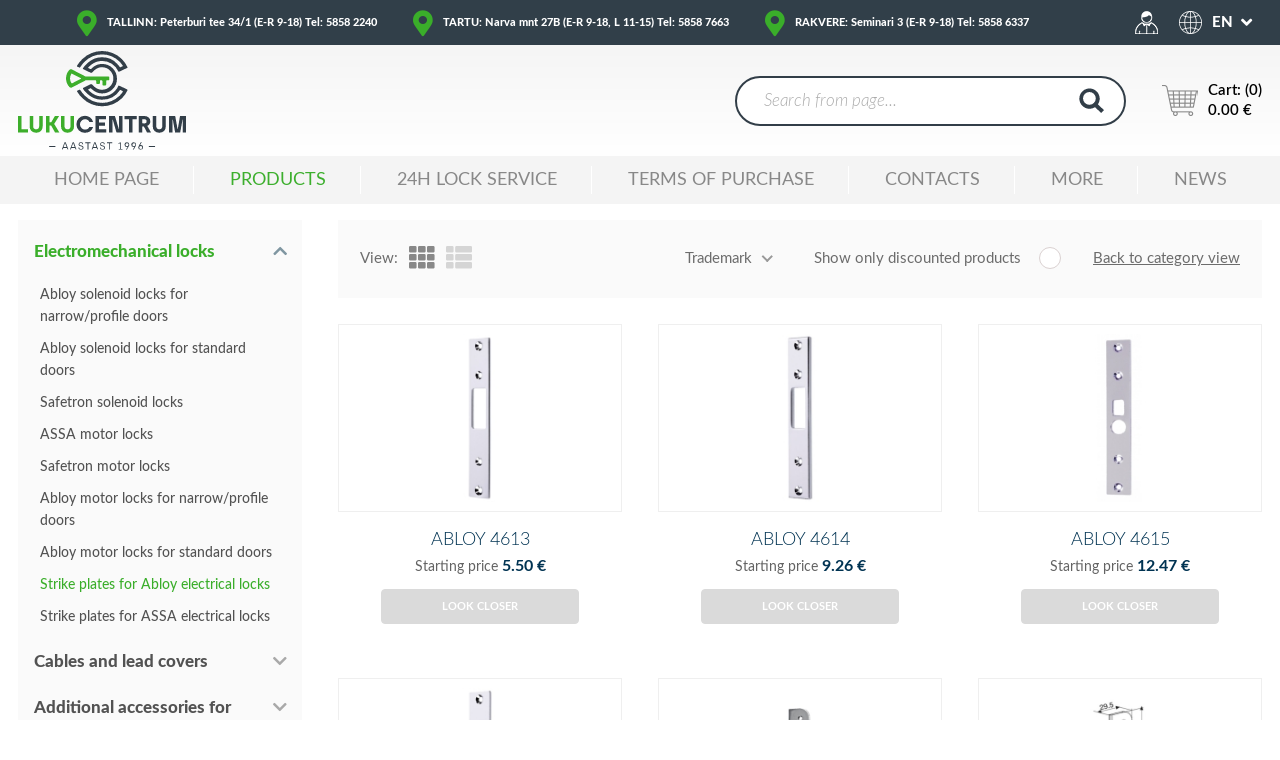

--- FILE ---
content_type: text/html; charset=UTF-8
request_url: https://www.lukucentrum.ee/electromechanical-locks-accessories/electromechanical-locks/strike-plates-for-abloy-electrical-locks
body_size: 15143
content:
<!DOCTYPE html>
<html lang="en">

    <head>
        <title>    Strike plates for Abloy electrical locks
</title>

        <meta charset="utf-8">
        <meta http-equiv="X-UA-Compatible" content="IE=edge">
        <meta name="csrf-token" content="azK1LUPfZ7dVY8zXmAwMX56wnhQApKyYfpOlBJeg">
        <meta http-equiv="content-language" content="en">
        <meta name="viewport" content="width=device-width, initial-scale=1, maximum-scale=1, user-scalable=no" />

        <link rel="stylesheet" href="https://www.lukucentrum.ee/themes/lukucentrum/assets/css/style.css?id=9cb56773e4c4681d5267" />
        <link rel="stylesheet" href="https://www.lukucentrum.ee/themes/lukucentrum/assets/css/style_2.css" />

                    <link rel="icon" sizes="16x16" href="https://www.lukucentrum.ee//storage/channel/1/BTUorDnAPMtZu258y6Qyv2uDTFotnpHWONosxa3P.png" />
        
        
            <meta name="description" content="" />
    <meta name="keywords" content="" />

    
        
        

        <style>
            
        </style>

    </head>

    <body >
        

        <div id="wrapper">

            
                

                <header id="header" role="header" class="d-print-none">

    
    <div id="header-top" class="bg-primary">

        <div class="container">

            <div class="row">

                <div class="col col-contact">

                    <button type="button" id="scrollContacts" class="d-flex align-items-center justify-content-center scrollto" data-attr-scroll="footer-contacts">

                        <i class="fas fa-map-marker-alt"></i>

                    </button>

                    
                        <div class="row justify-content-md-center font-weight-heavy">
<div class="col col-md-auto d-flex flex-wrap align-items-center"><span class="d-block"> <a href="https://www.lukucentrum.ee/page/firmast#tallinn">TALLINN: Peterburi tee 34/1 (E-R 9-18) Tel: 5858 2240</a> </span></div>
<div class="col col-md-auto d-flex flex-wrap align-items-center"><span class="d-block"> <a href="https://www.lukucentrum.ee/page/firmast#tartu-narva-mnt">TARTU: Narva mnt 27B (E-R 9-18, L 11-15) Tel: 5858 7663</a> </span></div>
<div class="col col-md-auto d-flex flex-wrap align-items-center"><span class="d-block"> <a href="https://www.lukucentrum.ee/page/firmast#tartu-narva-mnt">RAKVERE: Seminari 3 (E-R 9-18) Tel: 5858 6337</a> </span></div>
</div>

                    
                </div>

                <div class="col-auto col-login-lang">

                    <div class="d-flex flex-wrap position-relative h-100 justify-content-end">

                        <a href="#" class="d-flex align-items-center justify-content-center position-relative h-100">

                            <img src="https://www.lukucentrum.ee/themes/lukucentrum/assets/images/icons/account-icon.png" alt="" class="d-block">

                        </a>

                        <div class="lang-sw">
    <ul>
        <li>
            <a href="javascript:void(0)" class="lang-sw-toggle d-flex flex-wrap align-items-center">
                <svg xmlns="http://www.w3.org/2000/svg" xmlns:xlink="http://www.w3.org/1999/xlink" width="23" height="23" viewBox="0 0 479.447 479.447" style="enable-background:new 0 0 479.447 479.447;" xml:space="preserve"><path d="M239.446,0.022c-8.594,0-17.182,0.462-25.727,1.383c-7.832,0.8-15.568,2.112-23.2,3.704 c-1.477,0.309-2.955,0.635-4.432,0.976C141.12,16.323,100.06,39.314,67.831,72.301c-2.997,3.072-5.931,6.235-8.8,9.488 c-87.06,99.948-76.612,251.548,23.337,338.608c95.688,83.349,239.723,77.803,328.719-12.656c3.003-3.072,5.936-6.235,8.8-9.488 c38.421-43.754,59.594-100.003,59.56-158.232C479.447,107.472,371.995,0.021,239.446,0.022z M78.495,84.301    c1.264-1.312,2.576-2.568,3.864-3.84c1.488-1.464,2.968-2.936,4.488-4.352c1.336-1.248,2.712-2.448,4.08-3.664 c1.544-1.368,3.08-2.736,4.664-4.056c1.392-1.176,2.824-2.304,4.248-3.44c1.6-1.28,3.2-2.56,4.848-3.792 c1.456-1.096,2.936-2.16,4.424-3.2c1.656-1.184,3.32-2.4,5.008-3.504c1.512-1.024,3.04-2.016,4.576-3 c1.712-1.096,3.432-2.176,5.168-3.2c1.563-0.933,3.136-1.851,4.72-2.752c1.771-1.008,3.549-1.992,5.336-2.952 c1.6-0.853,3.2-1.688,4.8-2.504c1.824-0.92,3.664-1.808,5.512-2.68c1.6-0.76,3.264-1.52,4.912-2.24c1.88-0.8,3.784-1.6,5.688-2.4 c1.656-0.68,3.304-1.344,4.976-1.984c1.936-0.736,3.896-1.424,5.856-2.112c1.672-0.584,3.344-1.168,5.04-1.72 c1.992-0.64,4-1.232,6.016-1.816c1.688-0.488,3.36-0.992,5.056-1.448c0.648-0.168,1.296-0.304,1.944-0.472 c-23.68,22.993-41.253,51.529-51.128,83.024c-18.988-5.008-37.37-12.082-54.816-21.096C78.039,84.821,78.263,84.541,78.495,84.301 z M66.991,97.181c19.217,10.412,39.595,18.522,60.712,24.16c-10.352,35.996-15.786,73.227-16.152,110.68h-95.92 C17.374,182.632,35.435,135.214,66.991,97.181z M66.991,382.861c-31.554-38.034-49.615-85.452-51.36-134.84h95.92 c0.366,37.453,5.799,74.684,16.152,110.68C106.587,364.341,86.209,372.45,66.991,382.861z M181.727,456.429 c-1.616-0.408-3.288-0.936-4.952-1.424c-2.024-0.592-4.056-1.184-6.056-1.832c-1.688-0.544-3.352-1.128-5.016-1.712 c-1.968-0.68-3.936-1.376-5.88-2.12c-1.664-0.632-3.304-1.296-4.952-1.968c-1.912-0.8-3.824-1.6-5.72-2.4 c-1.632-0.72-3.256-1.461-4.872-2.224c-1.864-0.88-3.72-1.776-5.6-2.704c-1.6-0.8-3.2-1.6-4.8-2.472 c-1.808-0.968-3.6-1.96-5.392-2.984c-1.6-0.888-3.12-1.8-4.664-2.728c-1.76-1.056-3.488-2.144-5.216-3.256 c-1.52-0.968-3.04-1.952-4.536-2.96c-1.704-1.152-3.392-2.352-5.064-3.552c-1.464-1.048-2.928-2.096-4.368-3.2 c-1.656-1.248-3.28-2.536-4.896-3.832c-1.416-1.128-2.824-2.248-4.208-3.408c-1.6-1.328-3.144-2.712-4.696-4.088 c-1.36-1.208-2.728-2.4-4.056-3.632c-1.528-1.424-3.008-2.904-4.496-4.368c-1.288-1.272-2.6-2.528-3.864-3.832 c-0.232-0.248-0.456-0.504-0.688-0.744c17.445-9.018,35.827-16.095,54.816-21.104c9.877,31.494,27.449,60.029,51.128,83.024 C183.031,456.741,182.375,456.605,181.727,456.429z M231.447,463.389c-34.232-4.864-64.24-40.592-83.12-93.352 c27.296-6.112,55.151-9.391,83.12-9.784V463.389z M231.447,344.253c-29.67,0.39-59.215,3.914-88.144,10.512 c-10.045-34.707-15.344-70.615-15.752-106.744h103.896V344.253z M231.447,232.021H127.551 c0.407-36.129,5.706-72.037,15.752-106.744c28.929,6.597,58.475,10.121,88.144,10.512V232.021z M231.447,119.789 c-27.97-0.39-55.824-3.669-83.12-9.784c18.88-52.76,48.888-88.488,83.12-93.352V119.789z M411.903,97.181 c31.554,38.034,49.615,85.452,51.36,134.84h-95.92c-0.366-37.453-5.799-74.684-16.152-110.68 C372.307,115.7,392.685,107.591,411.903,97.181z M297.103,23.605c1.68,0.416,3.352,0.944,5.016,1.432 c2.024,0.592,4.056,1.184,6.056,1.832c1.688,0.544,3.352,1.128,5.016,1.712c1.968,0.68,3.936,1.376,5.88,2.12 c1.664,0.632,3.304,1.296,4.952,1.968c1.912,0.8,3.824,1.6,5.72,2.4c1.632,0.72,3.256,1.461,4.872,2.224 c1.864,0.88,3.72,1.776,5.6,2.704c1.6,0.8,3.2,1.6,4.8,2.472c1.808,0.968,3.6,1.96,5.392,2.984c1.6,0.888,3.12,1.8,4.664,2.728 c1.76,1.056,3.488,2.144,5.216,3.256c1.52,0.968,3.04,1.952,4.536,2.96c1.704,1.152,3.384,2.344,5.056,3.544 c1.472,1.048,2.936,2.104,4.384,3.2c1.648,1.24,3.264,2.528,4.888,3.824c1.408,1.12,2.824,2.24,4.208,3.408 c1.6,1.328,3.144,2.712,4.696,4.088c1.36,1.208,2.728,2.4,4.056,3.632c1.528,1.424,3.008,2.904,4.496,4.368 c1.288,1.272,2.6,2.528,3.864,3.832c0.232,0.248,0.456,0.504,0.688,0.744c-17.445,9.018-35.827,16.095-54.816,21.104 c-9.896-31.498-27.491-60.031-51.192-83.016C295.799,23.293,296.455,23.429,297.103,23.605z M247.447,16.653 c34.232,4.864,64.24,40.592,83.12,93.352c-27.296,6.112-55.151,9.391-83.12,9.784V16.653z M247.447,135.789 c29.67-0.39,59.215-3.914,88.144-10.512c10.045,34.707,15.344,70.615,15.752,106.744H247.447V135.789z M247.447,248.021h103.896 c-0.407,36.129-5.706,72.037-15.752,106.744h0c-28.929-6.597-58.474-10.121-88.144-10.512V248.021z M247.447,463.389V360.253 c27.97,0.39,55.824,3.669,83.12,9.784C311.687,422.797,281.679,458.525,247.447,463.389z M400.399,395.741 c-1.264,1.304-2.568,2.56-3.856,3.832c-1.488,1.464-2.976,2.944-4.504,4.368c-1.328,1.24-2.696,2.4-4.056,3.64 c-1.552,1.376-3.096,2.752-4.68,4.08c-1.4,1.168-2.824,2.296-4.248,3.432c-1.6,1.28-3.2,2.56-4.848,3.792 c-1.456,1.096-2.936,2.16-4.424,3.2c-1.656,1.184-3.32,2.4-5.008,3.504c-1.512,1.024-3.04,2.016-4.576,2.992 c-1.712,1.104-3.437,2.171-5.176,3.2c-1.6,0.936-3.128,1.848-4.704,2.752c-1.771,1.008-3.552,1.992-5.344,2.952 c-1.6,0.853-3.2,1.688-4.8,2.504c-1.824,0.92-3.664,1.808-5.512,2.68c-1.6,0.76-3.264,1.52-4.912,2.24 c-1.88,0.8-3.784,1.6-5.688,2.4c-1.656,0.672-3.304,1.344-4.968,1.976c-1.952,0.744-3.912,1.44-5.88,2.12 c-1.664,0.584-3.328,1.168-5.016,1.712c-2,0.648-4,1.24-6.04,1.824c-1.672,0.496-3.352,0.992-5.04,1.448 c-0.648,0.168-1.296,0.304-1.944,0.472c23.68-22.993,41.253-51.529,51.128-83.024c18.988,5.008,37.37,12.082,54.816,21.096 C400.855,395.221,400.631,395.501,400.399,395.741z M411.903,382.861c-19.217-10.412-39.595-18.522-60.712-24.16 c10.352-35.996,15.786-73.227,16.152-110.68h95.92C461.521,297.409,443.459,344.828,411.903,382.861z" fill="#fff"/></svg>
                <span class="d-block">EN</span>
            </a>
                            <ul>
                                            <li>
                            <a href="https://www.lukucentrum.ee/elektrilukud-ja-lisatarvikud/elektromehaanilised-lukukorpused/abloy-elektrilukkude-vasturauad?locale=et" class="d-flex flex-wrap align-items-center justify-content-center">
                                <span class="d-block">EE</span>
                            </a>
                        </li>
                                            <li>
                            <a href="https://www.lukucentrum.ee/elektrilukud-ja-lisatarvikud-ru/elektromehaanilised-lukukorpused-ru/abloy-elektrilukkude-vasturauad-ru?locale=ru" class="d-flex flex-wrap align-items-center justify-content-center">
                                <span class="d-block">RU</span>
                            </a>
                        </li>
                                    </ul>
                    </li>
    </ul>
</div>

                    </div>

                </div>

            </div>

        </div>

    </div>

    <div id="header-mid">

        <div class="container">

            <div class="row align-items-center">

                <div class="col col-logo">

                    <a href="https://www.lukucentrum.ee">

                        <img src="https://www.lukucentrum.ee/themes/lukucentrum/assets/images/logo.svg">

                    </a>

                </div>

                <div class="col-auto col-xl-4 col-search">

                    <button type="button" id="toggleSearch"><i class="fas fa-search"></i></button>

                    <form

                        method="GET"

                        role="search"

                        id="searchform"

                        action="https://www.lukucentrum.ee/search">

                        <div class="position-relative">

                            <input type="search" name="term" placeholder="Search from page..." value="" />

                            <button type="submit"><svg xmlns="http://www.w3.org/2000/svg" width="25" height="25" viewBox="0 0 25 25"><path d="M226.6,97.3l-6.1-5.7a10.177,10.177,0,1,0-2.9,2.8l6.2,5.8Zm-21-11.7A6.4,6.4,0,1,1,212,92,6.445,6.445,0,0,1,205.6,85.6Z" transform="translate(-201.6 -75.2)" fill="#323e48"/></svg></button>

                        </div>

                    </form>

                </div>

                <div class="col-auto col-cart d-flex flex-wrap align-items-center justify-content-end justify-content-xl-start">

                    <a href="https://www.lukucentrum.ee/checkout/cart"
   class="shopping-cart-link d-flex flex-wrap align-items-center font-weight-semibold" id="header-cart">
    <img src="https://www.lukucentrum.ee/themes/lukucentrum/assets/images/icons/cart.png" class="d-block">
            <span class="d-block display-6">
            <span class="d-block">Cart: <span id="cart-count">(0)</span></span>
            0.00 €
        </span>
    </a>
                    <button id="menu-toggle" type="button">

                        <span class="menui top-menu"></span>

                        <span class="menui mid-menu"></span>

                        <span class="menui bot-menu"></span>

                    </button>

                </div>

            </div>

        </div>

    </div>

    <div id="header-mobile">

        <div class="container">

            <div class="row align-items-center">

                <div class="col col-logo">

                    <a href="https://www.lukucentrum.ee">

                        <img src="https://www.lukucentrum.ee/themes/lukucentrum/assets/images/logo.svg">

                    </a>

                </div>

                <div class="col-auto col-ls">
        <div class="lang-sw">
            <ul class="d-flex flex-wrap align-items-center justify-content-center">
                                <li>
                    <a href="https://www.lukucentrum.ee/elektrilukud-ja-lisatarvikud/elektromehaanilised-lukukorpused/abloy-elektrilukkude-vasturauad?locale=et">
                        <span class="d-block">EE</span>
                    </a>
                </li>
                                <li>
                    <a href="https://www.lukucentrum.ee/elektrilukud-ja-lisatarvikud-ru/elektromehaanilised-lukukorpused-ru/abloy-elektrilukkude-vasturauad-ru?locale=ru">
                        <span class="d-block">RU</span>
                    </a>
                </li>
                            </ul>
        </div>
    </div>


                <div class="col col-actions d-flex flex-wrap align-items-center justify-content-end">

                    <button id="menu-toggle" type="button" class="d-flex flex-wrap align-items-center text-uppercase text-primary font-weight-bold"><i class="fa fa-chevron-left"></i>Menu</button>

                </div>

            </div>

        </div>

    </div>

</header>

<nav id="primary-menu" role="navigation" class="bg-lightgray display-1">
    <div class="container">
        <a href="https://www.lukucentrum.ee/checkout/cart" class="menu-cart d-flex flex-wrap align-items-center d-md-none" id="mobile-cart-info">
    <i class="ion-bag d-flex flex-wrap align-items-center justify-content-center"></i>
                <span>0 products / 0.00 €</span>
    </a>        <ul>
                            <li class=" ">
                    <a href="https://www.lukucentrum.ee">Home Page</a>
                                    </li>
                            <li class=" active   has-sub-menu ">
                    <a href="https://www.lukucentrum.ee/page/tooted">Products</a>
                                            <span class="sub-menu-toggle  toggled "><i class="ion-chevron-right"></i></span>
                        <div class="sub-menu"  style="display: block;" >
                            <ul>
                                                                                                            <li class="has-sub-menu ">
                                            <a href="https://www.lukucentrum.ee/letter-boxes-and-accessories">Letter boxes and accessories</a>
                                                                                            <span class="sub-menu-toggle"><i class="ion-chevron-right"></i></span>
                                                <div class="sub-menu" >
                                                                                                        <ul>
                                                        <li class=""><a href="https://www.lukucentrum.ee/letter-boxes-and-accessories/individual-letter-boxes">Individual letter boxes</a></li>
                                                    </ul>
                                                                                                        <ul>
                                                        <li class=""><a href="https://www.lukucentrum.ee/letter-boxes-and-accessories/group-letter-boxes-for-inside">Group letter boxes for inside</a></li>
                                                    </ul>
                                                                                                        <ul>
                                                        <li class=""><a href="https://www.lukucentrum.ee/letter-boxes-and-accessories/group-letter-boxes-for-outside">Group letter boxes for outside</a></li>
                                                    </ul>
                                                                                                        <ul>
                                                        <li class=""><a href="https://www.lukucentrum.ee/letter-boxes-and-accessories/wall-letterboxes">Wall letterboxes</a></li>
                                                    </ul>
                                                                                                        <ul>
                                                        <li class=""><a href="https://www.lukucentrum.ee/letter-boxes-and-accessories/mail-slots">Mail slots</a></li>
                                                    </ul>
                                                                                                        <ul>
                                                        <li class=""><a href="https://www.lukucentrum.ee/letter-boxes-and-accessories/advertising-baskets">Advertising baskets</a></li>
                                                    </ul>
                                                                                                        <ul>
                                                        <li class=""><a href="https://www.lukucentrum.ee/letter-boxes-and-accessories/mounting-bars">Mounting bars</a></li>
                                                    </ul>
                                                                                                    </div>
                                                                                    </li>
                                                                                                                                                <li class="has-sub-menu ">
                                            <a href="https://www.lukucentrum.ee/smart-locks-lock-sets">Smart locks &amp; lock sets</a>
                                                                                            <span class="sub-menu-toggle"><i class="ion-chevron-right"></i></span>
                                                <div class="sub-menu" >
                                                                                                        <ul>
                                                        <li class=""><a href="https://www.lukucentrum.ee/smart-locks-lock-sets/smart-locks">Smart locks</a></li>
                                                    </ul>
                                                                                                        <ul>
                                                        <li class=""><a href="https://www.lukucentrum.ee/smart-locks-lock-sets/mechanical-lock-sets/assa-lock-sets">Mechanical lock sets</a></li>
                                                    </ul>
                                                                                                    </div>
                                                                                    </li>
                                                                                                                                                <li class="has-sub-menu ">
                                            <a href="https://www.lukucentrum.ee/bicycle-locks-accessories">Bicycle locks &amp; accessories</a>
                                                                                            <span class="sub-menu-toggle"><i class="ion-chevron-right"></i></span>
                                                <div class="sub-menu" >
                                                                                                        <ul>
                                                        <li class=""><a href="https://www.lukucentrum.ee/bicycle-locks-accessories/u-locks">U-locks</a></li>
                                                    </ul>
                                                                                                        <ul>
                                                        <li class=""><a href="https://www.lukucentrum.ee/bicycle-locks-accessories/steel-o-flex-locks">Steel-o-flex locks</a></li>
                                                    </ul>
                                                                                                        <ul>
                                                        <li class=""><a href="https://www.lukucentrum.ee/bicycle-locks-accessories/foldable-locks">Foldable locks</a></li>
                                                    </ul>
                                                                                                        <ul>
                                                        <li class=""><a href="https://www.lukucentrum.ee/bicycle-locks-accessories/cable-locks">Cable locks</a></li>
                                                    </ul>
                                                                                                        <ul>
                                                        <li class=""><a href="https://www.lukucentrum.ee/bicycle-locks-accessories/coil-cable-locks">Coil cable locks</a></li>
                                                    </ul>
                                                                                                        <ul>
                                                        <li class=""><a href="https://www.lukucentrum.ee/bicycle-locks-accessories/chain-locks">Chain locks</a></li>
                                                    </ul>
                                                                                                        <ul>
                                                        <li class=""><a href="https://www.lukucentrum.ee/bicycle-locks-accessories/frame-locks">Frame locks</a></li>
                                                    </ul>
                                                                                                        <ul>
                                                        <li class=""><a href="https://www.lukucentrum.ee/bicycle-locks-accessories/cables-and-cable-locks">Cables and cable locks</a></li>
                                                    </ul>
                                                                                                        <ul>
                                                        <li class=""><a href="https://www.lukucentrum.ee/bicycle-locks-accessories/bicycle-bags">Bicycle bags</a></li>
                                                    </ul>
                                                                                                    </div>
                                                                                    </li>
                                                                                                                                                <li class="has-sub-menu ">
                                            <a href="https://www.lukucentrum.ee/lever-handles-and-accessories">Lever handles and accessories</a>
                                                                                            <span class="sub-menu-toggle"><i class="ion-chevron-right"></i></span>
                                                <div class="sub-menu" >
                                                                                                        <ul>
                                                        <li class=""><a href="https://www.lukucentrum.ee/lever-handles-and-accessories/abloy-door-handles">ABLOY door handles</a></li>
                                                    </ul>
                                                                                                        <ul>
                                                        <li class=""><a href="https://www.lukucentrum.ee/lever-handles-and-accessories/assa-door-handles">ASSA door handles</a></li>
                                                    </ul>
                                                                                                        <ul>
                                                        <li class=""><a href="https://www.lukucentrum.ee/lever-handles-and-accessories/koro-door-handles">KORO door handles</a></li>
                                                    </ul>
                                                                                                        <ul>
                                                        <li class=""><a href="https://www.lukucentrum.ee/lever-handles-and-accessories/mandelli-design-lever-handles">Mandelli design lever handles</a></li>
                                                    </ul>
                                                                                                        <ul>
                                                        <li class=""><a href="https://www.lukucentrum.ee/lever-handles-and-accessories/emergency-exit-lever-handles/abloy-emergency-exit-lever-handle">Emergency-exit lever handles</a></li>
                                                    </ul>
                                                                                                        <ul>
                                                        <li class=""><a href="https://www.lukucentrum.ee/lever-handles-and-accessories/production-discontinued">Production discontinued</a></li>
                                                    </ul>
                                                                                                        <ul>
                                                        <li class=""><a href="https://www.lukucentrum.ee/lever-handles-and-accessories/door-handle-accessories">Door handle accessories</a></li>
                                                    </ul>
                                                                                                    </div>
                                                                                    </li>
                                                                                                                                                <li class="has-sub-menu ">
                                            <a href="https://www.lukucentrum.ee/motorbike-locks-accessories">Motorbike locks &amp; accessories</a>
                                                                                            <span class="sub-menu-toggle"><i class="ion-chevron-right"></i></span>
                                                <div class="sub-menu" >
                                                                                                        <ul>
                                                        <li class=""><a href="https://www.lukucentrum.ee/motorbike-locks-accessories/u-locks">U-locks</a></li>
                                                    </ul>
                                                                                                        <ul>
                                                        <li class=""><a href="https://www.lukucentrum.ee/motorbike-locks-accessories/chain-locks">Chain locks</a></li>
                                                    </ul>
                                                                                                        <ul>
                                                        <li class=""><a href="https://www.lukucentrum.ee/motorbike-locks-accessories/steel-o-flex-locks/abus-steel-o-flex-locks">Steel-o-flex locks</a></li>
                                                    </ul>
                                                                                                        <ul>
                                                        <li class=""><a href="https://www.lukucentrum.ee/motorbike-locks-accessories/brake-disc-locks">Brake disc locks</a></li>
                                                    </ul>
                                                                                                        <ul>
                                                        <li class=""><a href="https://www.lukucentrum.ee/motorbike-locks-accessories/foldable-locks">Foldable locks</a></li>
                                                    </ul>
                                                                                                        <ul>
                                                        <li class=""><a href="https://www.lukucentrum.ee/motorbike-locks-accessories/wall-anchors/abus-wall-anchors">Wall anchors</a></li>
                                                    </ul>
                                                                                                        <ul>
                                                        <li class=""><a href="https://www.lukucentrum.ee/motorbike-locks-accessories/cables-and-cable-locks">Cables and cable locks</a></li>
                                                    </ul>
                                                                                                        <ul>
                                                        <li class=""><a href="https://www.lukucentrum.ee/motorbike-locks-accessories/chains">Chains</a></li>
                                                    </ul>
                                                                                                        <ul>
                                                        <li class=""><a href="https://www.lukucentrum.ee/motorbike-locks-accessories/holders-and-brackets">Holders and brackets</a></li>
                                                    </ul>
                                                                                                    </div>
                                                                                    </li>
                                                                                                                                                <li class="has-sub-menu ">
                                            <a href="https://www.lukucentrum.ee/padlocks-accessories">Padlocks &amp; accessories</a>
                                                                                            <span class="sub-menu-toggle"><i class="ion-chevron-right"></i></span>
                                                <div class="sub-menu" >
                                                                                                        <ul>
                                                        <li class=""><a href="https://www.lukucentrum.ee/padlocks-accessories/padlocks-with-keys">Padlocks with keys</a></li>
                                                    </ul>
                                                                                                        <ul>
                                                        <li class=""><a href="https://www.lukucentrum.ee/padlocks-accessories/combination-padlocks">Combination padlocks</a></li>
                                                    </ul>
                                                                                                        <ul>
                                                        <li class=""><a href="https://www.lukucentrum.ee/padlocks-accessories/padlock-staples">Padlock staples</a></li>
                                                    </ul>
                                                                                                        <ul>
                                                        <li class=""><a href="https://www.lukucentrum.ee/padlocks-accessories/padlock-chains/chains-for-abloy-padlocks">Padlock chains</a></li>
                                                    </ul>
                                                                                                        <ul>
                                                        <li class=""><a href="https://www.lukucentrum.ee/padlocks-accessories/padlock-covers/covers-for-abloy-padlocks">Padlock covers</a></li>
                                                    </ul>
                                                                                                    </div>
                                                                                    </li>
                                                                                                                                                <li class="has-sub-menu  active ">
                                            <a href="https://www.lukucentrum.ee/electromechanical-locks-accessories">Electromechanical locks &amp; accessories</a>
                                                                                            <span class="sub-menu-toggle"><i class="ion-chevron-right"></i></span>
                                                <div class="sub-menu"  style="display: block;" >
                                                                                                        <ul>
                                                        <li class=" active "><a href="https://www.lukucentrum.ee/electromechanical-locks-accessories/electromechanical-locks">Electromechanical locks</a></li>
                                                    </ul>
                                                                                                        <ul>
                                                        <li class=""><a href="https://www.lukucentrum.ee/electromechanical-locks-accessories/cables-and-lead-covers">Cables and lead covers</a></li>
                                                    </ul>
                                                                                                        <ul>
                                                        <li class=""><a href="https://www.lukucentrum.ee/electromechanical-locks-accessories/additional-accessories-for-electromechanical-locks">Additional accessories for electromechanical locks</a></li>
                                                    </ul>
                                                                                                    </div>
                                                                                    </li>
                                                                                                                                                <li class="has-sub-menu ">
                                            <a href="https://www.lukucentrum.ee/lock-cases-and-strike-plates">Lock cases and strike plates</a>
                                                                                            <span class="sub-menu-toggle"><i class="ion-chevron-right"></i></span>
                                                <div class="sub-menu" >
                                                                                                        <ul>
                                                        <li class=""><a href="https://www.lukucentrum.ee/lock-cases-and-strike-plates/lock-cases-for-apartments-houses">Lock cases for apartments &amp; houses</a></li>
                                                    </ul>
                                                                                                        <ul>
                                                        <li class=""><a href="https://www.lukucentrum.ee/lock-cases-and-strike-plates/assa-abloy-locks-for-profile-doors">ASSA ABLOY locks for profile doors</a></li>
                                                    </ul>
                                                                                                        <ul>
                                                        <li class=""><a href="https://www.lukucentrum.ee/lock-cases-and-strike-plates/assa-abloy-striker-plates">ASSA ABLOY striker plates</a></li>
                                                    </ul>
                                                                                                        <ul>
                                                        <li class=""><a href="https://www.lukucentrum.ee/lock-cases-and-strike-plates/assa-abloy-lukud-taisklaasustele">ASSA ABLOY lukud täisklaasustele</a></li>
                                                    </ul>
                                                                                                        <ul>
                                                        <li class=""><a href="https://www.lukucentrum.ee/lock-cases-and-strike-plates/saksa-ja-itaalia-lukud-puit-ja-silemetallustele">Saksa ja Itaalia lukud puit- ja silemetallustele</a></li>
                                                    </ul>
                                                                                                        <ul>
                                                        <li class=""><a href="https://www.lukucentrum.ee/lock-cases-and-strike-plates/saksa-ja-itaalia-lukud-profiilustele">Saksa ja Itaalia lukud profiilustele</a></li>
                                                    </ul>
                                                                                                    </div>
                                                                                    </li>
                                                                                                                                                <li class="has-sub-menu ">
                                            <a href="https://www.lukucentrum.ee/lock-cylinders-accessories">Lock cylinders &amp; accessories</a>
                                                                                            <span class="sub-menu-toggle"><i class="ion-chevron-right"></i></span>
                                                <div class="sub-menu" >
                                                                                                        <ul>
                                                        <li class=""><a href="https://www.lukucentrum.ee/lock-cylinders-accessories/cylinders-for-standard-doors">Cylinders for standard doors</a></li>
                                                    </ul>
                                                                                                        <ul>
                                                        <li class=""><a href="https://www.lukucentrum.ee/lock-cylinders-accessories/cylinders-for-profile-doors">Cylinders for profile doors</a></li>
                                                    </ul>
                                                                                                        <ul>
                                                        <li class=""><a href="https://www.lukucentrum.ee/lock-cylinders-accessories/special-type-cylinders">Special type cylinders</a></li>
                                                    </ul>
                                                                                                        <ul>
                                                        <li class=""><a href="https://www.lukucentrum.ee/lock-cylinders-accessories/cylinders-for-euro-standard-locks">Cylinders for EURO standard locks</a></li>
                                                    </ul>
                                                                                                        <ul>
                                                        <li class=""><a href="https://www.lukucentrum.ee/lock-cylinders-accessories/accessories">Accessories</a></li>
                                                    </ul>
                                                                                                        <ul>
                                                        <li class=""><a href="https://www.lukucentrum.ee/lock-cylinders-accessories/koro-escutcheons/koro-skandinavian-cylinder-escutcheons">KORO escutcheons</a></li>
                                                    </ul>
                                                                                                        <ul>
                                                        <li class=""><a href="https://www.lukucentrum.ee/lock-cylinders-accessories/assa-cylinders/assa-cylinders">ASSA Cylinders</a></li>
                                                    </ul>
                                                                                                        <ul>
                                                        <li class=""><a href="https://www.lukucentrum.ee/lock-cylinders-accessories/assa-cylinder-covers">ASSA cylinder covers</a></li>
                                                    </ul>
                                                                                                    </div>
                                                                                    </li>
                                                                                                                                                <li class="has-sub-menu ">
                                            <a href="https://www.lukucentrum.ee/door-closers-accessories/door-closers">Door closers &amp; accessories</a>
                                                                                            <span class="sub-menu-toggle"><i class="ion-chevron-right"></i></span>
                                                <div class="sub-menu" >
                                                                                                        <ul>
                                                        <li class=""><a href="https://www.lukucentrum.ee/door-closers-accessories/door-closers">Door closers</a></li>
                                                    </ul>
                                                                                                    </div>
                                                                                    </li>
                                                                                                                                                <li class="has-sub-menu ">
                                            <a href="https://www.lukucentrum.ee/fingerscanners-and-keypads">Fingerscanners and Keypads</a>
                                                                                            <span class="sub-menu-toggle"><i class="ion-chevron-right"></i></span>
                                                <div class="sub-menu" >
                                                                                                        <ul>
                                                        <li class=""><a href="https://www.lukucentrum.ee/fingerscanners-and-keypads/ekey-xline-fingerprint-scanners">ekey xLine fingerprint scanners</a></li>
                                                    </ul>
                                                                                                        <ul>
                                                        <li class=""><a href="https://www.lukucentrum.ee/fingerscanners-and-keypads/ekey-sline-fingerprint-scanners">ekey sLine fingerprint scanners</a></li>
                                                    </ul>
                                                                                                        <ul>
                                                        <li class=""><a href="https://www.lukucentrum.ee/fingerscanners-and-keypads/ekey-finger-scanners">ekey Finger scanners</a></li>
                                                    </ul>
                                                                                                        <ul>
                                                        <li class=""><a href="https://www.lukucentrum.ee/fingerscanners-and-keypads/ekey-fingerprint-reader-kits">ekey fingerprint reader kits</a></li>
                                                    </ul>
                                                                                                        <ul>
                                                        <li class=""><a href="https://www.lukucentrum.ee/fingerscanners-and-keypads/ekey-accessories">ekey Accessories</a></li>
                                                    </ul>
                                                                                                        <ul>
                                                        <li class=""><a href="https://www.lukucentrum.ee/fingerscanners-and-keypads/ekey-accessories">ekey Accessories</a></li>
                                                    </ul>
                                                                                                        <ul>
                                                        <li class=""><a href="https://www.lukucentrum.ee/fingerscanners-and-keypads/ekey-keypad/ekey-integra-keypad">ekey keypad</a></li>
                                                    </ul>
                                                                                                        <ul>
                                                        <li class=""><a href="https://www.lukucentrum.ee/fingerscanners-and-keypads/yale-keypad">Yale keypad</a></li>
                                                    </ul>
                                                                                                    </div>
                                                                                    </li>
                                                                                                                                                <li class="has-sub-menu ">
                                            <a href="https://www.lukucentrum.ee/escutcheons-and-toilet-thumbturns">Escutcheons and toilet thumbturns</a>
                                                                                            <span class="sub-menu-toggle"><i class="ion-chevron-right"></i></span>
                                                <div class="sub-menu" >
                                                                                                        <ul>
                                                        <li class=""><a href="https://www.lukucentrum.ee/escutcheons-and-toilet-thumbturns/escutcheons">Escutcheons</a></li>
                                                    </ul>
                                                                                                        <ul>
                                                        <li class=""><a href="https://www.lukucentrum.ee/escutcheons-and-toilet-thumbturns/wc-turns">WC turns</a></li>
                                                    </ul>
                                                                                                    </div>
                                                                                    </li>
                                                                                                                                                <li class="has-sub-menu ">
                                            <a href="https://www.lukucentrum.ee/hinges">Hinges</a>
                                                                                            <span class="sub-menu-toggle"><i class="ion-chevron-right"></i></span>
                                                <div class="sub-menu" >
                                                                                                        <ul>
                                                        <li class=""><a href="https://www.lukucentrum.ee/hinges/basys-concealed-hinges">BaSys concealed hinges</a></li>
                                                    </ul>
                                                                                                        <ul>
                                                        <li class=""><a href="https://www.lukucentrum.ee/hinges/abloy-door-hinges">ABLOY door hinges</a></li>
                                                    </ul>
                                                                                                    </div>
                                                                                    </li>
                                                                                                                                                <li class="has-sub-menu ">
                                            <a href="https://www.lukucentrum.ee/cam-locks-accessories-for-wooden-and-metal-furniture">Cam locks &amp; accessories for wooden and metal furniture</a>
                                                                                            <span class="sub-menu-toggle"><i class="ion-chevron-right"></i></span>
                                                <div class="sub-menu" >
                                                                                                        <ul>
                                                        <li class=""><a href="https://www.lukucentrum.ee/cam-locks-accessories-for-wooden-and-metal-furniture/cam-locks-for-metal-doors-and-furniture">Cam locks for metal doors and furniture</a></li>
                                                    </ul>
                                                                                                        <ul>
                                                        <li class=""><a href="https://www.lukucentrum.ee/cam-locks-accessories-for-wooden-and-metal-furniture/t-handle-locks/abloy-t-handle-locks">T-handle locks</a></li>
                                                    </ul>
                                                                                                        <ul>
                                                        <li class=""><a href="https://www.lukucentrum.ee/cam-locks-accessories-for-wooden-and-metal-furniture/cabinet-locks-for-wooden-doors-and-furniture">Cabinet locks for wooden doors and furniture</a></li>
                                                    </ul>
                                                                                                        <ul>
                                                        <li class=""><a href="https://www.lukucentrum.ee/cam-locks-accessories-for-wooden-and-metal-furniture/cams">Cams</a></li>
                                                    </ul>
                                                                                                        <ul>
                                                        <li class=""><a href="https://www.lukucentrum.ee/cam-locks-accessories-for-wooden-and-metal-furniture/push-button-locks">Push button locks</a></li>
                                                    </ul>
                                                                                                        <ul>
                                                        <li class=""><a href="https://www.lukucentrum.ee/cam-locks-accessories-for-wooden-and-metal-furniture/microswitch-locks">Microswitch locks</a></li>
                                                    </ul>
                                                                                                    </div>
                                                                                    </li>
                                                                                                                                                <li class="has-sub-menu ">
                                            <a href="https://www.lukucentrum.ee/electronical-locker-locks-accessories/electronical-locker-locks-accessories">Electronical locker locks &amp; accessories</a>
                                                                                            <span class="sub-menu-toggle"><i class="ion-chevron-right"></i></span>
                                                <div class="sub-menu" >
                                                                                                        <ul>
                                                        <li class=""><a href="https://www.lukucentrum.ee/electronical-locker-locks-accessories/electronical-locker-locks-accessories">Electronical locker locks &amp; accessories</a></li>
                                                    </ul>
                                                                                                    </div>
                                                                                    </li>
                                                                                                                                                <li class="has-sub-menu ">
                                            <a href="https://www.lukucentrum.ee/door-pulls-accessories">Door pulls &amp; accessories</a>
                                                                                            <span class="sub-menu-toggle"><i class="ion-chevron-right"></i></span>
                                                <div class="sub-menu" >
                                                                                                        <ul>
                                                        <li class=""><a href="https://www.lukucentrum.ee/door-pulls-accessories/door-pulls">Door pulls</a></li>
                                                    </ul>
                                                                                                        <ul>
                                                        <li class=""><a href="https://www.lukucentrum.ee/door-pulls-accessories/pull-knobs">Pull knobs</a></li>
                                                    </ul>
                                                                                                        <ul>
                                                        <li class=""><a href="https://www.lukucentrum.ee/door-pulls-accessories/panic-bars">Panic bars</a></li>
                                                    </ul>
                                                                                                    </div>
                                                                                    </li>
                                                                                                                                                <li class="has-sub-menu ">
                                            <a href="https://www.lukucentrum.ee/window-handles-accessories/window-handles/abloy-window-handles">Window handles &amp; accessories</a>
                                                                                            <span class="sub-menu-toggle"><i class="ion-chevron-right"></i></span>
                                                <div class="sub-menu" >
                                                                                                        <ul>
                                                        <li class=""><a href="https://www.lukucentrum.ee/window-handles-accessories/window-handles/abloy-window-handles">Window handles</a></li>
                                                    </ul>
                                                                                                    </div>
                                                                                    </li>
                                                                                                                                                <li class="has-sub-menu ">
                                            <a href="https://www.lukucentrum.ee/key-cutting-machines">Key cutting machines</a>
                                                                                            <span class="sub-menu-toggle"><i class="ion-chevron-right"></i></span>
                                                <div class="sub-menu" >
                                                                                                        <ul>
                                                        <li class=""><a href="https://www.lukucentrum.ee/key-cutting-machines/electronic-key-cutting-machines">Electronic key cutting machines</a></li>
                                                    </ul>
                                                                                                        <ul>
                                                        <li class=""><a href="https://www.lukucentrum.ee/key-cutting-machines/mechanical-key-cutting-machines">Mechanical key cutting machines</a></li>
                                                    </ul>
                                                                                                        <ul>
                                                        <li class=""><a href="https://www.lukucentrum.ee/key-cutting-machines/transponder-technology/programming-and-cloning-devices">Transponder technology</a></li>
                                                    </ul>
                                                                                                        <ul>
                                                        <li class=""><a href="https://www.lukucentrum.ee/key-cutting-machines/key-readers/key-readers">Key readers</a></li>
                                                    </ul>
                                                                                                    </div>
                                                                                    </li>
                                                                                                                                                <li class="has-sub-menu ">
                                            <a href="https://www.lukucentrum.ee/door-accessories">Door accessories</a>
                                                                                            <span class="sub-menu-toggle"><i class="ion-chevron-right"></i></span>
                                                <div class="sub-menu" >
                                                                                                        <ul>
                                                        <li class=""><a href="https://www.lukucentrum.ee/door-accessories/door-stoppers/pemko-door-stoppers">Door stoppers</a></li>
                                                    </ul>
                                                                                                        <ul>
                                                        <li class=""><a href="https://www.lukucentrum.ee/door-accessories/covering-and-decorative-plates">Covering and decorative plates</a></li>
                                                    </ul>
                                                                                                        <ul>
                                                        <li class=""><a href="https://www.lukucentrum.ee/door-accessories/quick-latches">Quick latches</a></li>
                                                    </ul>
                                                                                                        <ul>
                                                        <li class=""><a href="https://www.lukucentrum.ee/door-accessories/door-bells">Door Bells</a></li>
                                                    </ul>
                                                                                                    </div>
                                                                                    </li>
                                                                                                                                                <li class="has-sub-menu ">
                                            <a href="https://www.lukucentrum.ee/key-cabinets/electronic-key-cabinets">Key cabinets</a>
                                                                                            <span class="sub-menu-toggle"><i class="ion-chevron-right"></i></span>
                                                <div class="sub-menu" >
                                                                                                        <ul>
                                                        <li class=""><a href="https://www.lukucentrum.ee/key-cabinets/electronic-key-cabinets">Electronic key cabinets</a></li>
                                                    </ul>
                                                                                                    </div>
                                                                                    </li>
                                                                                                                                                <li class="has-sub-menu ">
                                            <a href="https://www.lukucentrum.ee/safes-and-gun-cabinets">Safes and gun cabinets</a>
                                                                                            <span class="sub-menu-toggle"><i class="ion-chevron-right"></i></span>
                                                <div class="sub-menu" >
                                                                                                        <ul>
                                                        <li class=""><a href="https://www.lukucentrum.ee/safes-and-gun-cabinets/safes">Safes</a></li>
                                                    </ul>
                                                                                                        <ul>
                                                        <li class=""><a href="https://www.lukucentrum.ee/safes-and-gun-cabinets/gun-cabinets/rottner-gun-cabinets">Gun cabinets</a></li>
                                                    </ul>
                                                                                                    </div>
                                                                                    </li>
                                                                                                </ul>
                        </div>
                                    </li>
                            <li class=" ">
                    <a href="https://www.lukucentrum.ee/page/lukuabi-24">24H LOCK SERVICE</a>
                                    </li>
                            <li class=" ">
                    <a href="https://www.lukucentrum.ee/page/ostutingimused">TERMS OF PURCHASE</a>
                                    </li>
                            <li class=" ">
                    <a href="https://www.lukucentrum.ee/page/firmast">Contacts</a>
                                    </li>
                            <li class=" ">
                    <a href="https://www.lukucentrum.ee/page/lisainfo">MORE</a>
                                    </li>
                            <li class=" ">
                    <a href="https://www.lukucentrum.ee/page/uudised">News</a>
                                    </li>
                    </ul>
    </div>
</nav>
                

            
            <section id="body" role="main">
                <div class="container">
                    

                            <div class="s-block block-primary block-withsidebar">
        <div class="row row-grid">
            <div id="sidebar" class="col-12 col-lg-4 col-xl-3 order-1 order-lg-0 d-print-none">
                <div id="sidebar-content" class="bg-gray position-relative h-100">
                    <ul>
                    <li class=" has-children   current-item toggled ">
                                    <span class="submenu-toggle"></span>
                                <a href="https://www.lukucentrum.ee/electromechanical-locks-accessories/electromechanical-locks">Electromechanical locks</a>
                                    <ul>
                                                    <li class=" ">
                                <a href="https://www.lukucentrum.ee/electromechanical-locks-accessories/electromechanical-locks/abloy-solenoid-locks-for-narrowprofile-doors">Abloy solenoid locks for narrow/profile doors</a>
                            </li>
                                                    <li class=" ">
                                <a href="https://www.lukucentrum.ee/electromechanical-locks-accessories/electromechanical-locks/abloy-solenoid-locks-for-standard-doors">Abloy solenoid locks for standard doors</a>
                            </li>
                                                    <li class=" ">
                                <a href="https://www.lukucentrum.ee/electromechanical-locks-accessories/electromechanical-locks/safetron-solenoid-locks">Safetron solenoid locks</a>
                            </li>
                                                    <li class=" ">
                                <a href="https://www.lukucentrum.ee/electromechanical-locks-accessories/electromechanical-locks/assa-motor-locks">ASSA motor locks</a>
                            </li>
                                                    <li class=" ">
                                <a href="https://www.lukucentrum.ee/electromechanical-locks-accessories/electromechanical-locks/safetron-motor-locks">Safetron motor locks</a>
                            </li>
                                                    <li class=" ">
                                <a href="https://www.lukucentrum.ee/electromechanical-locks-accessories/electromechanical-locks/abloy-motor-locks-for-narrowprofile-doors">Abloy motor locks for narrow/profile doors</a>
                            </li>
                                                    <li class=" ">
                                <a href="https://www.lukucentrum.ee/electromechanical-locks-accessories/electromechanical-locks/abloy-motor-locks-for-standard-doors">Abloy motor locks for standard doors</a>
                            </li>
                                                    <li class="  current-item toggled ">
                                <a href="https://www.lukucentrum.ee/electromechanical-locks-accessories/electromechanical-locks/strike-plates-for-abloy-electrical-locks">Strike plates for Abloy electrical locks</a>
                            </li>
                                                    <li class=" ">
                                <a href="https://www.lukucentrum.ee/electromechanical-locks-accessories/electromechanical-locks/strike-plates-for-assa-electrical-locks">Strike plates for ASSA electrical locks</a>
                            </li>
                                            </ul>
                            </li>
                    <li class=" has-children  ">
                                    <span class="submenu-toggle"></span>
                                <a href="https://www.lukucentrum.ee/electromechanical-locks-accessories/cables-and-lead-covers">Cables and lead covers</a>
                                    <ul>
                                                    <li class=" ">
                                <a href="https://www.lukucentrum.ee/electromechanical-locks-accessories/cables-and-lead-covers/cables-for-abloy-electrical-locks">Cables for Abloy electrical locks</a>
                            </li>
                                                    <li class=" ">
                                <a href="https://www.lukucentrum.ee/electromechanical-locks-accessories/cables-and-lead-covers/abloy-lead-covers">Abloy lead covers</a>
                            </li>
                                            </ul>
                            </li>
                    <li class=" has-children  ">
                                    <span class="submenu-toggle"></span>
                                <a href="https://www.lukucentrum.ee/electromechanical-locks-accessories/additional-accessories-for-electromechanical-locks">Additional accessories for electromechanical locks</a>
                                    <ul>
                                                    <li class=" ">
                                <a href="https://www.lukucentrum.ee/electromechanical-locks-accessories/additional-accessories-for-electromechanical-locks/abloy-control-units">Abloy control units</a>
                            </li>
                                                    <li class=" ">
                                <a href="https://www.lukucentrum.ee/electromechanical-locks-accessories/additional-accessories-for-electromechanical-locks/assa-control-units">ASSA control units</a>
                            </li>
                                                    <li class=" ">
                                <a href="https://www.lukucentrum.ee/electromechanical-locks-accessories/additional-accessories-for-electromechanical-locks/assa-magnet-contact">ASSA magnet contact</a>
                            </li>
                                                    <li class=" ">
                                <a href="https://www.lukucentrum.ee/electromechanical-locks-accessories/additional-accessories-for-electromechanical-locks/split-spindle">Split spindle</a>
                            </li>
                                            </ul>
                            </li>
            </ul>
                </div>
            </div>
            <div class="col-12 col-lg-8 col-xl-9">
                <div class="s-block-body">
                    <form method="get" data-category-id="388" id="product-filter-form"></form>
                    <div class="body-component component-products-filter">
                        <div class="d-flex d-filters flex-wrap align-items-center">
                                                                                                                                                            <div class="filter-group filter-group-s">
                                        <select name="f[brand]" class="product-filter">
                                            <option value="0" >Trademark</option>
                                                                                            <option value="13" >Abloy</option>
                                                                                    </select>
                                    </div>
                                                                                        <div class="filter-group filter-group-s">
                                <div class="custom-control custom-checkbox">
                                    <input id="discount" class="product-filter" type="checkbox" name="f[discount]" value="1" >
                                    <label for="discount" class="checkbox-right">Show only discounted products</label>
                                </div>
                            </div>
                                                            <div class="filter-group">
                                    <a href="https://www.lukucentrum.ee/electromechanical-locks-accessories/electromechanical-locks">Back to category view</a>
                                </div>
                                                        <div class="filter-group group-last group-layout">
                                <div class="d-flex flex-wrap align-items-center justify-content-end">
                                    <label>View:</label>
                                    <span class="list-style-buttons d-flex flex-wrap align-items-center">
                                    <a href="#" id="listview" class="switcher  active " data-id="0"><i class="fas fa-th"></i></a>
                                    <a href="#" id="gridview" class="switcher " data-id="1"><i class="fas fa-th-list"></i></a>
                                </span>
                                </div>
                            </div>
                        </div>
                    </div>
                    <div id="product-list-container">
                <div class="body-component component-products component-products-grid" id="product-list">
    <div class="row row-grid row-product-catalogue">
                                <div class="col-12">
    <a href="https://www.lukucentrum.ee/strike-plates-for-abloy-electrical-locks-abloy-4613" class="d-block position-relative h-100 text-center text-uppercase">
        <div class="product-cat-thumb d-flex flex-wrap align-items-center justify-content-center">
            <img src="https://www.lukucentrum.ee/failid/tooted/elektrilukud_ja_lisatarvikud/elektromehaanilised_lukukorpused/abloy_elektrilukkude_vasturauad/tn/Abloy_4613_1.jpg_311x186.jpg"
                 id="pmimg-1072534"
                 :onerror="`this.src='${this.$root.baseUrl}/themes/lukucentrum/assets/images/no-img-alternative.png'`"
                 title="Abloy 4613"/>
        </div>
        <span class="d-block">Abloy 4613</span>
        <span class="d-block price list-price-cell">
                            <span class="text-darkgray font-weight-normal text-normal display-14">Starting price</span> 5.50 €
                    </span>
        <button type="button" class="btn btn-gray btn-sm">
            Look closer
        </button>
    </a>
</div>
                                <div class="col-12">
    <a href="https://www.lukucentrum.ee/strike-plates-for-abloy-electrical-locks-abloy-4614" class="d-block position-relative h-100 text-center text-uppercase">
        <div class="product-cat-thumb d-flex flex-wrap align-items-center justify-content-center">
            <img src="https://www.lukucentrum.ee/failid/tooted/elektrilukud_ja_lisatarvikud/elektromehaanilised_lukukorpused/abloy_elektrilukkude_vasturauad/tn/Abloy_4614_1.jpg_311x186.jpg"
                 id="pmimg-1072540"
                 :onerror="`this.src='${this.$root.baseUrl}/themes/lukucentrum/assets/images/no-img-alternative.png'`"
                 title="Abloy 4614"/>
        </div>
        <span class="d-block">Abloy 4614</span>
        <span class="d-block price list-price-cell">
                            <span class="text-darkgray font-weight-normal text-normal display-14">Starting price</span> 9.26 €
                    </span>
        <button type="button" class="btn btn-gray btn-sm">
            Look closer
        </button>
    </a>
</div>
                                <div class="col-12">
    <a href="https://www.lukucentrum.ee/strike-plates-for-abloy-electrical-locks-abloy-4615" class="d-block position-relative h-100 text-center text-uppercase">
        <div class="product-cat-thumb d-flex flex-wrap align-items-center justify-content-center">
            <img src="https://www.lukucentrum.ee/failid/tooted/elektrilukud_ja_lisatarvikud/elektromehaanilised_lukukorpused/abloy_elektrilukkude_vasturauad/tn/Abloy_4615_1.jpg_311x186.jpg"
                 id="pmimg-1072546"
                 :onerror="`this.src='${this.$root.baseUrl}/themes/lukucentrum/assets/images/no-img-alternative.png'`"
                 title="Abloy 4615"/>
        </div>
        <span class="d-block">Abloy 4615</span>
        <span class="d-block price list-price-cell">
                            <span class="text-darkgray font-weight-normal text-normal display-14">Starting price</span> 12.47 €
                    </span>
        <button type="button" class="btn btn-gray btn-sm">
            Look closer
        </button>
    </a>
</div>
                                <div class="col-12">
    <a href="https://www.lukucentrum.ee/strike-plates-for-abloy-electrical-locks-abloy-4655" class="d-block position-relative h-100 text-center text-uppercase">
        <div class="product-cat-thumb d-flex flex-wrap align-items-center justify-content-center">
            <img src="https://www.lukucentrum.ee/failid/tooted/elektrilukud_ja_lisatarvikud/elektromehaanilised_lukukorpused/abloy_elektrilukkude_vasturauad/tn/Abloy_4655_1.jpg_311x186.jpg"
                 id="pmimg-1072555"
                 :onerror="`this.src='${this.$root.baseUrl}/themes/lukucentrum/assets/images/no-img-alternative.png'`"
                 title="Abloy 4655"/>
        </div>
        <span class="d-block">Abloy 4655</span>
        <span class="d-block price list-price-cell">
                            <span class="text-darkgray font-weight-normal text-normal display-14">Starting price</span> 5.38 €
                    </span>
        <button type="button" class="btn btn-gray btn-sm">
            Look closer
        </button>
    </a>
</div>
                                <div class="col-12">
    <a href="https://www.lukucentrum.ee/strike-plates-for-abloy-electrical-locks-abloy-4632" class="d-block position-relative h-100 text-center text-uppercase">
        <div class="product-cat-thumb d-flex flex-wrap align-items-center justify-content-center">
            <img src="https://www.lukucentrum.ee/failid/tooted/elektrilukud_ja_lisatarvikud/elektromehaanilised_lukukorpused/abloy_elektrilukkude_vasturauad/tn/ABLOY_4632_1.jpg_311x186.jpg"
                 id="pmimg-1072564"
                 :onerror="`this.src='${this.$root.baseUrl}/themes/lukucentrum/assets/images/no-img-alternative.png'`"
                 title="Abloy 4632"/>
        </div>
        <span class="d-block">Abloy 4632</span>
        <span class="d-block price list-price-cell">
                            <span class="text-darkgray font-weight-normal text-normal display-14">Starting price</span> 70.74 €
                    </span>
        <button type="button" class="btn btn-gray btn-sm">
            Look closer
        </button>
    </a>
</div>
                                <div class="col-12">
    <a href="https://www.lukucentrum.ee/strike-plates-for-abloy-electrical-locks-abloy-4633" class="d-block position-relative h-100 text-center text-uppercase">
        <div class="product-cat-thumb d-flex flex-wrap align-items-center justify-content-center">
            <img src="https://www.lukucentrum.ee/failid/tooted/elektrilukud_ja_lisatarvikud/elektromehaanilised_lukukorpused/abloy_elektrilukkude_vasturauad/tn/Abloy_4633_1.jpg_311x186.jpg"
                 id="pmimg-1072570"
                 :onerror="`this.src='${this.$root.baseUrl}/themes/lukucentrum/assets/images/no-img-alternative.png'`"
                 title="Abloy 4633"/>
        </div>
        <span class="d-block">Abloy 4633</span>
        <span class="d-block price list-price-cell">
                            <span class="text-darkgray font-weight-normal text-normal display-14">Starting price</span> 47.23 €
                    </span>
        <button type="button" class="btn btn-gray btn-sm">
            Look closer
        </button>
    </a>
</div>
                                <div class="col-12">
    <a href="https://www.lukucentrum.ee/strike-plates-for-abloy-electrical-locks-abloy-ea300" class="d-block position-relative h-100 text-center text-uppercase">
        <div class="product-cat-thumb d-flex flex-wrap align-items-center justify-content-center">
            <img src="https://www.lukucentrum.ee/failid/tooted/elektrilukud_ja_lisatarvikud/elektromehaanilised_lukukorpused/abloy_elektrilukkude_vasturauad/tn/Abloy_EA300_1.jpg_311x186.jpg"
                 id="pmimg-1072576"
                 :onerror="`this.src='${this.$root.baseUrl}/themes/lukucentrum/assets/images/no-img-alternative.png'`"
                 title="Abloy EA300"/>
        </div>
        <span class="d-block">Abloy EA300</span>
        <span class="d-block price list-price-cell">
                            <span class="text-darkgray font-weight-normal text-normal display-14">Starting price</span> 47.79 €
                    </span>
        <button type="button" class="btn btn-gray btn-sm">
            Look closer
        </button>
    </a>
</div>
                                <div class="col-12">
    <a href="https://www.lukucentrum.ee/strike-plates-for-abloy-electrical-locks-abloy-ea305" class="d-block position-relative h-100 text-center text-uppercase">
        <div class="product-cat-thumb d-flex flex-wrap align-items-center justify-content-center">
            <img src="https://www.lukucentrum.ee/failid/tooted/elektrilukud_ja_lisatarvikud/elektromehaanilised_lukukorpused/abloy_elektrilukkude_vasturauad/tn/ABLOY_EA305_1.jpg_311x186.jpg"
                 id="pmimg-1072582"
                 :onerror="`this.src='${this.$root.baseUrl}/themes/lukucentrum/assets/images/no-img-alternative.png'`"
                 title="Abloy EA305"/>
        </div>
        <span class="d-block">Abloy EA305</span>
        <span class="d-block price list-price-cell">
                            <span class="text-darkgray font-weight-normal text-normal display-14">Starting price</span> 30.32 €
                    </span>
        <button type="button" class="btn btn-gray btn-sm">
            Look closer
        </button>
    </a>
</div>
                                <div class="col-12">
    <a href="https://www.lukucentrum.ee/strike-plates-for-abloy-electrical-locks-abloy-ea306" class="d-block position-relative h-100 text-center text-uppercase">
        <div class="product-cat-thumb d-flex flex-wrap align-items-center justify-content-center">
            <img src="https://www.lukucentrum.ee/failid/tooted/elektrilukud_ja_lisatarvikud/elektromehaanilised_lukukorpused/abloy_elektrilukkude_vasturauad/tn/Abloy_EA306_1.jpg_311x186.jpg"
                 id="pmimg-1072588"
                 :onerror="`this.src='${this.$root.baseUrl}/themes/lukucentrum/assets/images/no-img-alternative.png'`"
                 title="Abloy EA306"/>
        </div>
        <span class="d-block">Abloy EA306</span>
        <span class="d-block price list-price-cell">
                            <span class="text-darkgray font-weight-normal text-normal display-14">Starting price</span> 16.49 €
                    </span>
        <button type="button" class="btn btn-gray btn-sm">
            Look closer
        </button>
    </a>
</div>
                                <div class="col-12">
    <a href="https://www.lukucentrum.ee/strike-plates-for-abloy-electrical-locks-abloy-ea307" class="d-block position-relative h-100 text-center text-uppercase">
        <div class="product-cat-thumb d-flex flex-wrap align-items-center justify-content-center">
            <img src="https://www.lukucentrum.ee/failid/tooted/elektrilukud_ja_lisatarvikud/elektromehaanilised_lukukorpused/abloy_elektrilukkude_vasturauad/tn/Abloy_EA307_1.jpg_311x186.jpg"
                 id="pmimg-1072594"
                 :onerror="`this.src='${this.$root.baseUrl}/themes/lukucentrum/assets/images/no-img-alternative.png'`"
                 title="Abloy EA307"/>
        </div>
        <span class="d-block">Abloy EA307</span>
        <span class="d-block price list-price-cell">
                            <span class="text-darkgray font-weight-normal text-normal display-14">Starting price</span> 15.81 €
                    </span>
        <button type="button" class="btn btn-gray btn-sm">
            Look closer
        </button>
    </a>
</div>
                                <div class="col-12">
    <a href="https://www.lukucentrum.ee/strike-plates-for-abloy-electrical-locks-abloy-ea308" class="d-block position-relative h-100 text-center text-uppercase">
        <div class="product-cat-thumb d-flex flex-wrap align-items-center justify-content-center">
            <img src="https://www.lukucentrum.ee/failid/tooted/elektrilukud_ja_lisatarvikud/elektromehaanilised_lukukorpused/abloy_elektrilukkude_vasturauad/tn/Abloy_EA308_1.jpg_311x186.jpg"
                 id="pmimg-1072600"
                 :onerror="`this.src='${this.$root.baseUrl}/themes/lukucentrum/assets/images/no-img-alternative.png'`"
                 title="Abloy EA308"/>
        </div>
        <span class="d-block">Abloy EA308</span>
        <span class="d-block price list-price-cell">
                            <span class="text-darkgray font-weight-normal text-normal display-14">Starting price</span> 20.78 €
                    </span>
        <button type="button" class="btn btn-gray btn-sm">
            Look closer
        </button>
    </a>
</div>
                                <div class="col-12">
    <a href="https://www.lukucentrum.ee/strike-plates-for-abloy-electrical-locks-abloy-ea321" class="d-block position-relative h-100 text-center text-uppercase">
        <div class="product-cat-thumb d-flex flex-wrap align-items-center justify-content-center">
            <img src="https://www.lukucentrum.ee/failid/tooted/elektrilukud_ja_lisatarvikud/elektromehaanilised_lukukorpused/abloy_elektrilukkude_vasturauad/tn/Abloy_EA321_1.jpg_311x186.jpg"
                 id="pmimg-1072609"
                 :onerror="`this.src='${this.$root.baseUrl}/themes/lukucentrum/assets/images/no-img-alternative.png'`"
                 title="Abloy EA321"/>
        </div>
        <span class="d-block">Abloy EA321</span>
        <span class="d-block price list-price-cell">
                            <span class="text-darkgray font-weight-normal text-normal display-14">Starting price</span> 11.72 €
                    </span>
        <button type="button" class="btn btn-gray btn-sm">
            Look closer
        </button>
    </a>
</div>
                                <div class="col-12">
    <a href="https://www.lukucentrum.ee/strike-plates-for-abloy-electrical-locks-abloy-ea322" class="d-block position-relative h-100 text-center text-uppercase">
        <div class="product-cat-thumb d-flex flex-wrap align-items-center justify-content-center">
            <img src="https://www.lukucentrum.ee/failid/tooted/elektrilukud_ja_lisatarvikud/elektromehaanilised_lukukorpused/abloy_elektrilukkude_vasturauad/tn/Abloy_EA322_1.jpg_311x186.jpg"
                 id="pmimg-1072615"
                 :onerror="`this.src='${this.$root.baseUrl}/themes/lukucentrum/assets/images/no-img-alternative.png'`"
                 title="Abloy EA322"/>
        </div>
        <span class="d-block">Abloy EA322</span>
        <span class="d-block price list-price-cell">
                            <span class="text-darkgray font-weight-normal text-normal display-14">Starting price</span> 13.42 €
                    </span>
        <button type="button" class="btn btn-gray btn-sm">
            Look closer
        </button>
    </a>
</div>
                                <div class="col-12">
    <a href="https://www.lukucentrum.ee/strike-plates-for-abloy-electrical-locks-abloy-ea323" class="d-block position-relative h-100 text-center text-uppercase">
        <div class="product-cat-thumb d-flex flex-wrap align-items-center justify-content-center">
            <img src="https://www.lukucentrum.ee/failid/tooted/elektrilukud_ja_lisatarvikud/elektromehaanilised_lukukorpused/abloy_elektrilukkude_vasturauad/tn/Abloy_EA323_1.jpg_311x186.jpg"
                 id="pmimg-1072624"
                 :onerror="`this.src='${this.$root.baseUrl}/themes/lukucentrum/assets/images/no-img-alternative.png'`"
                 title="Abloy EA323"/>
        </div>
        <span class="d-block">Abloy EA323</span>
        <span class="d-block price list-price-cell">
                            <span class="text-darkgray font-weight-normal text-normal display-14">Starting price</span> 15.99 €
                    </span>
        <button type="button" class="btn btn-gray btn-sm">
            Look closer
        </button>
    </a>
</div>
                                <div class="col-12">
    <a href="https://www.lukucentrum.ee/strike-plates-for-abloy-electrical-locks-abloy-ea324" class="d-block position-relative h-100 text-center text-uppercase">
        <div class="product-cat-thumb d-flex flex-wrap align-items-center justify-content-center">
            <img src="https://www.lukucentrum.ee/failid/tooted/elektrilukud_ja_lisatarvikud/elektromehaanilised_lukukorpused/abloy_elektrilukkude_vasturauad/tn/Abloy_EA324_1.jpg_311x186.jpg"
                 id="pmimg-1072630"
                 :onerror="`this.src='${this.$root.baseUrl}/themes/lukucentrum/assets/images/no-img-alternative.png'`"
                 title="Abloy EA324"/>
        </div>
        <span class="d-block">Abloy EA324</span>
        <span class="d-block price list-price-cell">
                            <span class="text-darkgray font-weight-normal text-normal display-14">Starting price</span> 12.77 €
                    </span>
        <button type="button" class="btn btn-gray btn-sm">
            Look closer
        </button>
    </a>
</div>
                                <div class="col-12">
    <a href="https://www.lukucentrum.ee/strike-plates-for-abloy-electrical-locks-abloy-ea325" class="d-block position-relative h-100 text-center text-uppercase">
        <div class="product-cat-thumb d-flex flex-wrap align-items-center justify-content-center">
            <img src="https://www.lukucentrum.ee/failid/tooted/elektrilukud_ja_lisatarvikud/elektromehaanilised_lukukorpused/abloy_elektrilukkude_vasturauad/tn/ABLOY_EA325_1.jpg_311x186.jpg"
                 id="pmimg-1072636"
                 :onerror="`this.src='${this.$root.baseUrl}/themes/lukucentrum/assets/images/no-img-alternative.png'`"
                 title="Abloy EA325"/>
        </div>
        <span class="d-block">Abloy EA325</span>
        <span class="d-block price list-price-cell">
                            <span class="text-darkgray font-weight-normal text-normal display-14">Starting price</span> 17.93 €
                    </span>
        <button type="button" class="btn btn-gray btn-sm">
            Look closer
        </button>
    </a>
</div>
                                <div class="col-12">
    <a href="https://www.lukucentrum.ee/strike-plates-for-abloy-electrical-locks-abloy-ea326" class="d-block position-relative h-100 text-center text-uppercase">
        <div class="product-cat-thumb d-flex flex-wrap align-items-center justify-content-center">
            <img src="https://www.lukucentrum.ee/failid/tooted/elektrilukud_ja_lisatarvikud/elektromehaanilised_lukukorpused/abloy_elektrilukkude_vasturauad/tn/Abloy_EA326_1.jpg_311x186.jpg"
                 id="pmimg-1072642"
                 :onerror="`this.src='${this.$root.baseUrl}/themes/lukucentrum/assets/images/no-img-alternative.png'`"
                 title="Abloy EA326"/>
        </div>
        <span class="d-block">Abloy EA326</span>
        <span class="d-block price list-price-cell">
                            <span class="text-darkgray font-weight-normal text-normal display-14">Starting price</span> 21.72 €
                    </span>
        <button type="button" class="btn btn-gray btn-sm">
            Look closer
        </button>
    </a>
</div>
                                <div class="col-12">
    <a href="https://www.lukucentrum.ee/strike-plates-for-abloy-electrical-locks-abloy-ea327" class="d-block position-relative h-100 text-center text-uppercase">
        <div class="product-cat-thumb d-flex flex-wrap align-items-center justify-content-center">
            <img src="https://www.lukucentrum.ee/failid/tooted/elektrilukud_ja_lisatarvikud/elektromehaanilised_lukukorpused/abloy_elektrilukkude_vasturauad/tn/Abloy_EA327_1.jpg_311x186.jpg"
                 id="pmimg-1072648"
                 :onerror="`this.src='${this.$root.baseUrl}/themes/lukucentrum/assets/images/no-img-alternative.png'`"
                 title="Abloy EA327"/>
        </div>
        <span class="d-block">Abloy EA327</span>
        <span class="d-block price list-price-cell">
                            <span class="text-darkgray font-weight-normal text-normal display-14">Starting price</span> 22.27 €
                    </span>
        <button type="button" class="btn btn-gray btn-sm">
            Look closer
        </button>
    </a>
</div>
                                <div class="col-12">
    <a href="https://www.lukucentrum.ee/strike-plates-for-abloy-electrical-locks-abloy-ea328" class="d-block position-relative h-100 text-center text-uppercase">
        <div class="product-cat-thumb d-flex flex-wrap align-items-center justify-content-center">
            <img src="https://www.lukucentrum.ee/failid/tooted/elektrilukud_ja_lisatarvikud/elektromehaanilised_lukukorpused/abloy_elektrilukkude_vasturauad/tn/Abloy_EA328_1.jpg_311x186.jpg"
                 id="pmimg-1072654"
                 :onerror="`this.src='${this.$root.baseUrl}/themes/lukucentrum/assets/images/no-img-alternative.png'`"
                 title="Abloy EA328"/>
        </div>
        <span class="d-block">Abloy EA328</span>
        <span class="d-block price list-price-cell">
                            <span class="text-darkgray font-weight-normal text-normal display-14">Starting price</span> 23.39 €
                    </span>
        <button type="button" class="btn btn-gray btn-sm">
            Look closer
        </button>
    </a>
</div>
                                <div class="col-12">
    <a href="https://www.lukucentrum.ee/strike-plates-for-abloy-electrical-locks-abloy-ea329" class="d-block position-relative h-100 text-center text-uppercase">
        <div class="product-cat-thumb d-flex flex-wrap align-items-center justify-content-center">
            <img src="https://www.lukucentrum.ee/failid/tooted/elektrilukud_ja_lisatarvikud/elektromehaanilised_lukukorpused/abloy_elektrilukkude_vasturauad/tn/Abloy_EA329_1.jpg_311x186.jpg"
                 id="pmimg-1072660"
                 :onerror="`this.src='${this.$root.baseUrl}/themes/lukucentrum/assets/images/no-img-alternative.png'`"
                 title="Abloy EA329"/>
        </div>
        <span class="d-block">Abloy EA329</span>
        <span class="d-block price list-price-cell">
                            <span class="text-darkgray font-weight-normal text-normal display-14">Starting price</span> 31.31 €
                    </span>
        <button type="button" class="btn btn-gray btn-sm">
            Look closer
        </button>
    </a>
</div>
                                <div class="col-12">
    <a href="https://www.lukucentrum.ee/strike-plates-for-abloy-electrical-locks-abloy-ea330" class="d-block position-relative h-100 text-center text-uppercase">
        <div class="product-cat-thumb d-flex flex-wrap align-items-center justify-content-center">
            <img src="https://www.lukucentrum.ee/failid/tooted/elektrilukud_ja_lisatarvikud/elektromehaanilised_lukukorpused/abloy_elektrilukkude_vasturauad/tn/Abloy_EA330_1.jpg_311x186.jpg"
                 id="pmimg-1072666"
                 :onerror="`this.src='${this.$root.baseUrl}/themes/lukucentrum/assets/images/no-img-alternative.png'`"
                 title="Abloy EA330"/>
        </div>
        <span class="d-block">Abloy EA330</span>
        <span class="d-block price list-price-cell">
                            <span class="text-darkgray font-weight-normal text-normal display-14">Starting price</span> 24.28 €
                    </span>
        <button type="button" class="btn btn-gray btn-sm">
            Look closer
        </button>
    </a>
</div>
                                <div class="col-12">
    <a href="https://www.lukucentrum.ee/strike-plates-for-abloy-electrical-locks-abloy-ea331" class="d-block position-relative h-100 text-center text-uppercase">
        <div class="product-cat-thumb d-flex flex-wrap align-items-center justify-content-center">
            <img src="https://www.lukucentrum.ee/failid/tooted/elektrilukud_ja_lisatarvikud/elektromehaanilised_lukukorpused/abloy_elektrilukkude_vasturauad/tn/ABLOY_EA331_1.jpg_311x186.jpg"
                 id="pmimg-1072672"
                 :onerror="`this.src='${this.$root.baseUrl}/themes/lukucentrum/assets/images/no-img-alternative.png'`"
                 title="Abloy EA331"/>
        </div>
        <span class="d-block">Abloy EA331</span>
        <span class="d-block price list-price-cell">
                            <span class="text-darkgray font-weight-normal text-normal display-14">Starting price</span> 25.85 €
                    </span>
        <button type="button" class="btn btn-gray btn-sm">
            Look closer
        </button>
    </a>
</div>
                                <div class="col-12">
    <a href="https://www.lukucentrum.ee/strike-plates-for-abloy-electrical-locks-abloy-ea332" class="d-block position-relative h-100 text-center text-uppercase">
        <div class="product-cat-thumb d-flex flex-wrap align-items-center justify-content-center">
            <img src="https://www.lukucentrum.ee/failid/tooted/elektrilukud_ja_lisatarvikud/elektromehaanilised_lukukorpused/abloy_elektrilukkude_vasturauad/tn/Abloy_EA332_1.jpg_311x186.jpg"
                 id="pmimg-1072681"
                 :onerror="`this.src='${this.$root.baseUrl}/themes/lukucentrum/assets/images/no-img-alternative.png'`"
                 title="Abloy EA332"/>
        </div>
        <span class="d-block">Abloy EA332</span>
        <span class="d-block price list-price-cell">
                            <span class="text-darkgray font-weight-normal text-normal display-14">Starting price</span> 25.56 €
                    </span>
        <button type="button" class="btn btn-gray btn-sm">
            Look closer
        </button>
    </a>
</div>
                                <div class="col-12">
    <a href="https://www.lukucentrum.ee/strike-plates-for-abloy-electrical-locks-abloy-ea342" class="d-block position-relative h-100 text-center text-uppercase">
        <div class="product-cat-thumb d-flex flex-wrap align-items-center justify-content-center">
            <img src="https://www.lukucentrum.ee/failid/tooted/elektrilukud_ja_lisatarvikud/elektromehaanilised_lukukorpused/abloy_elektrilukkude_vasturauad/tn/Abloy_EA342_1.jpg_311x186.jpg"
                 id="pmimg-1072687"
                 :onerror="`this.src='${this.$root.baseUrl}/themes/lukucentrum/assets/images/no-img-alternative.png'`"
                 title="Abloy EA342"/>
        </div>
        <span class="d-block">Abloy EA342</span>
        <span class="d-block price list-price-cell">
                            <span class="text-darkgray font-weight-normal text-normal display-14">Starting price</span> 109.79 €
                    </span>
        <button type="button" class="btn btn-gray btn-sm">
            Look closer
        </button>
    </a>
</div>
                                <div class="col-12">
    <a href="https://www.lukucentrum.ee/strike-plates-for-abloy-electrical-locks-abloy-ea343" class="d-block position-relative h-100 text-center text-uppercase">
        <div class="product-cat-thumb d-flex flex-wrap align-items-center justify-content-center">
            <img src="https://www.lukucentrum.ee/failid/tooted/elektrilukud_ja_lisatarvikud/elektromehaanilised_lukukorpused/abloy_elektrilukkude_vasturauad/tn/Abloy_EA343_1.jpg_311x186.jpg"
                 id="pmimg-1072693"
                 :onerror="`this.src='${this.$root.baseUrl}/themes/lukucentrum/assets/images/no-img-alternative.png'`"
                 title="Abloy EA343"/>
        </div>
        <span class="d-block">Abloy EA343</span>
        <span class="d-block price list-price-cell">
                            <span class="text-darkgray font-weight-normal text-normal display-14">Starting price</span> 131.20 €
                    </span>
        <button type="button" class="btn btn-gray btn-sm">
            Look closer
        </button>
    </a>
</div>
            </div>
</div>    </div>                </div>
            </div>
        </div>

    </div>

                    
                </div>
            </section>
            <!-- below footer -->
                            

                    <footer id="footer" role="footer" class="d-print-none">
            <div id="footer-contacts" class="bg-secondary s-desktop">
            <div class="container overflow-hidden">
                <div class="row row-grid justify-content-center">
<div class="col-12 col-md-6 col-xl-4 overflow-hidden display-6">
<div class="row row-grid">
<div class="col-3 col-md-4 col-xl-6 text-center"><img class="round-media" src="https://www.lukucentrum.ee/assets/images/samples/footer-img-1.jpg" alt="" /></div>
<div class="col-9 col-md-8 col-xl-6">
<div class="h5 font-weight-normal">TALLINN:</div>
<p>Peterburi tee 34/1<br /> Open: M-F 9-18</p>
<p>Tel: (+372) 5858 2240<br /> Lockhelp:&nbsp;<span style="font-size: 0.9375rem;">(+372)</span><span style="font-size: 0.9375rem;">&nbsp;</span><span style="font-size: 0.9375rem;">5858 2244</span></p>
<p><a href="mailto:tallinn@lukupood.ee"><strong>tallinn@lukupood.ee</strong></a></p>
</div>
</div>
</div>
<div class="col-12 col-md-6 col-xl-4 overflow-hidden display-6">
<div class="row row-grid">
<div class="col-3 col-md-4 col-xl-6 text-center"><img class="round-media" src="https://www.lukucentrum.ee/assets/images/samples/footer-img-2.jpg" alt="" /></div>
<div class="col-9 col-md-8 col-xl-6">
<div class="h5 font-weight-normal">TARTU:</div>
<p>Narva mnt 27b<br /> Open: E-R 9-18, L 11-15</p>
<p>Tel: (+372) 5858 7663<br /> Lockhelp:&nbsp;<span style="font-size: 0.9375rem;">(+372)</span><span style="font-size: 0.9375rem;">&nbsp;5</span><span style="font-size: 0.9375rem;">858 2241</span></p>
<p><a href="mailto:tartu@lukupood.ee"><strong>tartu@lukupood.ee</strong></a></p>
</div>
</div>
</div>
<div class="col-12 col-md-6 col-xl-4 overflow-hidden display-6">
<div class="row row-grid">
<div class="col-3 col-md-4 col-xl-6 text-center"><img class="round-media" src="https://www.lukucentrum.ee/failid/sisu/Logod_varia/Rakvere.png" width="185" height="185" /></div>
<div class="col-9 col-md-8 col-xl-6">
<div class="h5 font-weight-normal">RAKVERE:</div>
<p>Seminari 3<br /> Open: E-R 9-18</p>
<p>Tel: (+372) 5858 6337</p>
<p><a href="mailto:tartu@lukupood.ee"><strong>rakvere@lukupood.ee</strong></a></p>
</div>
</div>
</div>
<div class="col-12 col-xl-10 offset-xl-1">
<p class="text-center font-weight-bold display-5"><a href="https://www.lukucentrum.ee/page/lukuabi-24">Opening locks in Tartu, Tartumaa and South-Estonia. 24/7</a></p>
</div>
</div>
            </div>
        </div>
        <div class="bg-footer s-desktop">
        <div class="container">
            <div class="row row-grid">
                <div class="col-12 col-xl-3 display-7">
                    <div class="editor-content text-center text-lg-left">
                        
                                                    <h5>CONTACTS:</h5>
<p>O&Uuml; LUKUPOOD<br /> Rg-code: 10009634<br /> KMKR nr: EE100289394</p>
<p>Legal address of the store and company:<br /> Narva mnt 27B, 51009 Tartu</p>
<p><img src="https://www.lukucentrum.ee/failid/sisu/Logod_varia/strongest_logo_eng.png" /></p>
                                            </div>
                </div>
                                                    <div class="col-12 col-xl-9 display-7 col-footer-menus">
                    <div class="row row-grid">
                        <div class="col-12 col-menu-label">
                            <div class="h5">Products:</div>
                        </div>
                                                    <div class="col-12 col-lg-4">
                                <div class="editor-content">
                                    <ul>
                                                                                    <li>
                                                <a href="https://www.lukucentrum.ee/letter-boxes-and-accessories">Letter boxes and accessories</a>
                                            </li>
                                                                                    <li>
                                                <a href="https://www.lukucentrum.ee/smart-locks-lock-sets">Smart locks &amp; lock sets</a>
                                            </li>
                                                                                    <li>
                                                <a href="https://www.lukucentrum.ee/bicycle-locks-accessories">Bicycle locks &amp; accessories</a>
                                            </li>
                                                                                    <li>
                                                <a href="https://www.lukucentrum.ee/lever-handles-and-accessories">Lever handles and accessories</a>
                                            </li>
                                                                                    <li>
                                                <a href="https://www.lukucentrum.ee/motorbike-locks-accessories">Motorbike locks &amp; accessories</a>
                                            </li>
                                                                                    <li>
                                                <a href="https://www.lukucentrum.ee/padlocks-accessories">Padlocks &amp; accessories</a>
                                            </li>
                                                                                    <li>
                                                <a href="https://www.lukucentrum.ee/electromechanical-locks-accessories">Electromechanical locks &amp; accessories</a>
                                            </li>
                                                                            </ul>
                                </div>
                            </div>
                                                    <div class="col-12 col-lg-4">
                                <div class="editor-content">
                                    <ul>
                                                                                    <li>
                                                <a href="https://www.lukucentrum.ee/lock-cases-and-strike-plates">Lock cases and strike plates</a>
                                            </li>
                                                                                    <li>
                                                <a href="https://www.lukucentrum.ee/lock-cylinders-accessories">Lock cylinders &amp; accessories</a>
                                            </li>
                                                                                    <li>
                                                <a href="https://www.lukucentrum.ee/door-closers-accessories">Door closers &amp; accessories</a>
                                            </li>
                                                                                    <li>
                                                <a href="https://www.lukucentrum.ee/fingerscanners-and-keypads">Fingerscanners and Keypads</a>
                                            </li>
                                                                                    <li>
                                                <a href="https://www.lukucentrum.ee/escutcheons-and-toilet-thumbturns">Escutcheons and toilet thumbturns</a>
                                            </li>
                                                                                    <li>
                                                <a href="https://www.lukucentrum.ee/hinges">Hinges</a>
                                            </li>
                                                                                    <li>
                                                <a href="https://www.lukucentrum.ee/cam-locks-accessories-for-wooden-and-metal-furniture">Cam locks &amp; accessories for wooden and metal furniture</a>
                                            </li>
                                                                            </ul>
                                </div>
                            </div>
                                                    <div class="col-12 col-lg-4">
                                <div class="editor-content">
                                    <ul>
                                                                                    <li>
                                                <a href="https://www.lukucentrum.ee/electronical-locker-locks-accessories">Electronical locker locks &amp; accessories</a>
                                            </li>
                                                                                    <li>
                                                <a href="https://www.lukucentrum.ee/door-pulls-accessories">Door pulls &amp; accessories</a>
                                            </li>
                                                                                    <li>
                                                <a href="https://www.lukucentrum.ee/window-handles-accessories">Window handles &amp; accessories</a>
                                            </li>
                                                                                    <li>
                                                <a href="https://www.lukucentrum.ee/key-cutting-machines">Key cutting machines</a>
                                            </li>
                                                                                    <li>
                                                <a href="https://www.lukucentrum.ee/door-accessories">Door accessories</a>
                                            </li>
                                                                                    <li>
                                                <a href="https://www.lukucentrum.ee/key-cabinets">Key cabinets</a>
                                            </li>
                                                                            </ul>
                                </div>
                            </div>
                                            </div>
                </div>
                                <div class="col-12 text-center col-copyright">
                    <p>All rights reserved by Lukupood OÜ. LukuCentrum is a registered trademark. See the purchase terms and conditions <a :style href="">here</a>.</p>
                </div>
            </div>
        </div>
    </div>
    <div class="s-mobile position-relative">
        <img src="https://www.lukucentrum.ee/themes/lukucentrum/assets/images/mobile/footer-1.png">
        <div class="mobile-footer-txt text-center">
            <p>All rights reserved by Lukupood OÜ. LukuCentrum is a registered trademark. See the purchase terms and conditions <a :style href="">here</a>.</p>
        </div>
    </div>
</footer>
                
            
        </div>

        <style>
    .path-hint {
        border: solid 1px transparent;
        padding: 1px;
    }

    .path-hint:hover {
        border: 1px solid red;
    }

    .path-hint-tooltip {
        padding: 0px 10px;
        position: absolute;
        background: #000000;
        z-index: 10000;
        color: #fff;
        font-size: 10px;
    }

    .path-hint-tooltip h4 {
        margin-top: 5px;
        margin-bottom: 3px;
        color: #fff;
        font-size: 12px;
    }

    .path-hint-tooltip ul li {
        margin-bottom: 3px;
    }

    .main-container-wrapper .product-card .product-image img {
        height: auto;
        max-width: 100%;
    }
</style>

<script>
    window.addEventListener("load", function(event) {
        $('.testing').each(function(index) {
            if ($(this).siblings(':not(.path-hint)').length == 1
                && $(this).next().prop("tagName") != 'INPUT'
                && $(this).next().prop("tagName") != 'TEXTAREA'
                && $(this).next().prop("tagName") != 'SELECT'
            ) {
                $(this).next().addClass('path-hint');

                $(this).next().attr({
                    'data-toggle': 'tooltip',
                    'data-title': $(this).parent('.path-hint').attr('data-title'),
                    'data-id': $(this).parent('.path-hint').attr('data-id')
                });

                $(this).unwrap();
            }

            $(this).remove();
        });

        $('.path-hint').on('mouseover', function(e) {
            e.stopPropagation();

            var currentElement = $(e.currentTarget);

            var tooltipContent = '<h4>Template</h4>' + currentElement.attr('data-title');

            if ($(this).parents('.path-hint').length) {
                tooltipContent += '<h4>Parents</h4>';

                tooltipContent += '<ul>';

                $(this).parents('.path-hint').each(function(index) {
                    tooltipContent += '<li>' + $(this).attr('data-title')  + '</li>';
                });

                tooltipContent += '</ul>';
            }

            $('body').append("<span class='path-hint-tooltip' id='" + currentElement.attr('data-id') + "'>" + tooltipContent + "</span>")

            var elementWidth = currentElement.outerWidth()

            var tooltipWidth = $('.path-hint-tooltip').outerWidth()

            var leftOffset = currentElement.offset().left;

            minus = 0;

            temp = leftOffset + (elementWidth / 2) + (tooltipWidth / 2)

            if (temp > $(window).outerWidth()) {
                minus = temp - $(window).outerWidth();
            }

            if (elementWidth > tooltipWidth) {
                var left = leftOffset + ((elementWidth / 2) - (tooltipWidth / 2));
            } else {
                var left = leftOffset - ((tooltipWidth / 2) - (elementWidth / 2));
            }

            if (left <= 0) {
                left = 10;
            }

            $('.path-hint-tooltip').css('left', left - minus)
            
            $('.path-hint-tooltip').css('top', currentElement.offset().top + 20)
        })

        $('[data-toggle="tooltip"]').on('mouseout', function(e) {
            var currentElement = $(e.currentTarget);

            $("#" + currentElement.attr('data-id')).remove();
        })
    })
</script>

        <div id="alert-container"></div>

        <script type="text/javascript">
            (() => {
                window.showAlert = (messageType, messageLabel, message) => {
                    if (messageType && message !== '') {
                        let alertId = Math.floor(Math.random() * 1000);

                        let html = `<div class="alert ${messageType} alert-dismissible" id="${alertId}">
                            <a href="#" class="close" data-dismiss="alert" aria-label="close">&times;</a>
                            <strong>${messageLabel ? messageLabel + '!' : ''} </strong> ${message}.
                        </div>`;

                        $('#alert-container').append(html).ready(() => {
                            window.setTimeout(() => {
                                $(`#alert-container #${alertId}`).remove();
                            }, 5000);
                        });
                    }
                }

                let messageType = '';
                let messageLabel = '';

                
                if (messageType && '' !== '') {
                    window.showAlert(messageType, messageLabel, '');
                }

                window.serverErrors = [];
                                                    
                window._translations = {"admin":{"system":{"velocity":{"general":"General","category":"Category","settings":"Settings","extension_name":"Velocity Theme","error-module-inactive":"Warning: Velocity theme status is inactive"},"settings":{"channels":{"subscription_bar":"Subscription bar content"}},"general":{"status":"Status","active":"Active","inactive":"Inactive"},"category":{"all":"All","left":"Left","right":"Right","active":"Active","custom":"Custom","inactive":"Inactive","image-alignment":"Image Alignment","icon-status":"Category Icon Status","image-status":"Category Image Status","sub-category-show":"Show Sub Category","image-height":"Image\u0027s Height [in Pixel]","image-width":"Image\u0027s Width [in Pixel]","show-tooltip":"Show Category\u0027s Tooltip","num-sub-category":"Number Of Sub Category"}},"layouts":{"velocity":"Velocity","cms-pages":"CMS Pages","meta-data":"Meta Data","category-menu":"Category Menu","header-content":"Header Content"},"contents":{"self":"Self","active":"Active","new-tab":"New Tab","inactive":"Inactive","title":"Content List","select":"-- Select --","add-title":"Add Content","btn-add-content":"Add Content","save-btn-title":"Save Content","autocomplete":"[Autocomplete]","no-result-found":"No record found.","search-hint":"Search product here...","mass-delete-success":"Selected content deleted successfully.","tab":{"page":"Page Setting","content":"Content Setting","meta_content":"Meta Data"},"page":{"title":"Title","status":"Status","position":"Position"},"content":{"content-type":"Content Type","custom-title":"Custom Title","category-slug":"Category Slug","link-target":"Page Link Target","custom-product":"Store Products","custom-heading":"Custom Heading","catalog-type":"Product Catalog Type","static-description":"Content Description","page-link":"Page Link [e.g. http:\/\/example.com\/..\/..\/]"},"datagrid":{"id":"Id","title":"Title","status":"Status","position":"Position","content-type":"Content Type"}},"meta-data":{"footer":"Footer","title":"Velocity meta data","activate-slider":"Activate Slider","home-page-content":"Home Page Content","footer-left-content":"Footer Left Content","subscription-content":"Subscription bar Content","sidebar-categories":"Sidebar Categories","header_content_count":"Header Content Count","footer-left-raw-content":"\u003Cp\u003EWe love to craft softwares and solve the real world problems with the binaries. We are highly committed to our goals. We invest our resources to create world class easy to use softwares and applications for the enterprise business with the top notch, on the edge technology expertise.\u003C\/p\u003E","slider-path":"Slider Path","category-logo":"Category logo","product-policy":"Product Policy","update-meta-data":"Update Meta Data","product-view-image":"Product View Image","advertisement-two":"Advertisement Two Images","advertisement-one":"Advertisement One Images","footer-middle-content":"Footer Middle Content","advertisement-four":"Advertisement Four Images","advertisement-three":"Advertisement Three Images","images":"Images","general":"General","add-image-btn-title":"Add Image"},"category":{"save-btn-title":"Save Menu","title":"Category Menu List","add-title":"Add Menu Content","edit-title":"Edit Menu Content","btn-add-category":"Add Category Content","datagrid":{"category-id":"Category Id","category-name":"Category Name","category-icon":"Category Icon","category-status":"Status"},"tab":{"general":"General"},"status":"Status","active":"Active","inactive":"Inactive","select":"-- Select --","icon-class":"Icon Class","select-category":"Choose Category","tooltip-content":"Tooltip Content","mass-delete-success":"Selected categories menu deleted successfully."},"general":{"locale_logo":"Locale Logo"}},"home":{"view-all":"View All","add-to-cart":"Add To Cart","hot-categories":"Hot Categories","payment-methods":"Payment Methods","customer-reviews":"Customer Reviews","shipping-methods":"Shipping Methods","popular-categories":"Popular Categories"},"header":{"cart":"Cart","guest":"Guest","logout":"Logout","title":"Account","account":"Account","profile":"Profile","wishlist":"Wishlist","all-categories":"All Categories","search-text":"Search products here","welcome-message":"Welcome, :customer_name","dropdown-text":"Manage Cart, Orders \u0026 Wishlist"},"menu-navbar":{"text-more":"More","text-category":"Shop by Category"},"minicart":{"cart":"Cart","view-cart":"View Cart"},"checkout":{"qty":"Qty","checkout":"Checkout","cart":{"view-cart":"View Cart","cart-summary":"Cart Summary"},"items":"Items","subtotal":"Subtotal","sub-total":"Sub Total","proceed":"Proceed to checkout"},"customer":{"compare":{"text":"Compare","compare_similar_items":"Compare Similar Items","add-tooltip":"Add product to compare list","added":"Item successfully added to compare list","already_added":"Item already added to compare list","removed":"Item successfully removed from compare list","removed-all":"All Items successfully removed from compare list","empty-text":"You don\u0027t have any items in your compare list","product_image":"Product Image","actions":"Actions"},"login-form":{"sign-up":"Sign up","new-customer":"New Customer","customer-login":"Customer Login","registered-user":"Registered User","your-email-address":"Your email address","form-login-text":"If you have an account, sign in with your email address."},"signup-form":{"login":"Login","become-user":"Become User","user-registration":"User Registration","form-sginup-text":"If you are new to our store, we glad to have you as member."},"forget-password":{"login":"Login","forgot-password":"Forgot Password","recover-password":"Recover Password","recover-password-text":"If you forgot your password, recover it by entering your email address."},"wishlist":{"remove-all-success":"All the items from your wishlist have been removed"}},"error":{"go-to-home":"Go to home","page-lost-short":"Page lost content","something_went_wrong":"something went wrong","page-lost-description":"The page you\u0027re looking for isn\u0027t available. Try to search again or use the Go Back button below."},"products":{"text":"Products","details":"Details","reviews-title":"Reviews","reviewed":"Reviewed","review-by":"Review by","quick-view":"Quick View","not-available":"Not Available","submit-review":"Submit Review","ratings":":totalRatings Ratings","reviews-count":":totalReviews Reviews","customer-rating":"Customer Rating","more-infomation":"More Information","view-all-reviews":"View All Reviews","write-your-review":"Write Your Review","short-description":"Short Descriptions","recently-viewed":"Recently Viewed Products","be-first-review":"Be the first to write a review"},"shop":{"gender":{"male":"Male","other":"Other","female":"Female"},"general":{"no":"No","yes":"Yes","view":"View","filter":"Filter","orders":"Orders","update":"Update","reviews":"Reviews","download":"Download","currencies":"Currencies","addresses":"Addresses","top-brands":"Top Brands","new-password":"New password","no-file-available":"No File Available!","downloadables":"Downloadable Products","confirm-new-password":"Confirm new password","enter-current-password":"Enter your current password","alert":{"info":"Info","error":"Error","success":"Success","warning":"Warning"}},"wishlist":{"add-wishlist-text":"Add product to wishlist","remove-wishlist-text":"Remove product from wishlist"}},"responsive":{"header":{"done":"Done","languages":"Languages","greeting":"Welcome, :customer !"}}};
            })();
        </script>

        <script
            type="text/javascript"
            src="https://www.lukucentrum.ee/themes/lukucentrum/assets/js/app.js?id=161862e2a848fbfabb18">
        </script>

        <script
            type="text/javascript"
            src="https://www.lukucentrum.ee/themes/lukucentrum/assets/js/lib.js?id=0731ac2cf7fa0508e65c">
        </script>

        <input type="hidden" value="https://www.lukucentrum.ee" id="ajBaseUrl">
        <input type="hidden" value="https://www.lukucentrum.ee/ajax" id="globalAjaxUrl">
        <div style="display: none">
            <div id="ajax-loader">
                <div>
                    <img src="https://www.lukucentrum.ee/themes/lukucentrum/assets/images/logo.svg">
                </div>
                <div style="margin-top:10px;">
                    Please wait!
                </div>
            </div>
        </div>

        
        
        <script>
            
        </script>
        
        
    </body>
</html>


--- FILE ---
content_type: text/css
request_url: https://www.lukucentrum.ee/themes/lukucentrum/assets/css/style_2.css
body_size: 595
content:

.row-payment .payment-selector {
	margin-bottom: 10px;
}

.row-payment label {
	cursor: pointer;
	display: block;
	height: 100%;
	position: relative;
	z-index: 10;
}

.row-payment label > input {
	left: 0;
	opacity: 0;
	position: absolute;
	top: 0;
	visibility: hidden;
}

.row-payment label > .d-flex {
	background-color: #fff;
	border: 1px solid #d8d8d8;
	border-radius: 8px;
	font-size: 1.0625rem;
	line-height: 1.3125rem;
	min-height: 82px;
	padding: 9px 43px 9px 0;
}

.row-payment label > input:checked + .d-flex:after {
	content: "\f00c";
}

.row-payment label > .d-flex:after {
	background-color: #fff;
	border: 1px solid #d8d8d8;
	border-radius: 5px;
	color: #3aae2a !important;
	content: '';
	font-family: "Font Awesome 5 Free";
	-moz-osx-font-smoothing: grayscale;
	-webkit-font-smoothing: antialiased;
	font-style: normal;
	font-variant: normal;
	font-weight: 900;
	height: 25px;
	line-height: 23px;
	position: absolute;
	right: 9px;
	text-align: center !important;
	text-rendering: auto;
	top: 50%;
	-moz-transform: translateY(-50%);
	-webkit-transform: translateY(-50%);
	-o-transform: translateY(-50%);
	-ms-transform: translateY(-50%);
	transform: translateY(-50%);
	width: 25px;
}

.row-payment label > .d-flex > :first-child {
	border-right: 1px solid #d8d8d8;
	height: 64px;
	font-size: .9375rem;
	line-height: 1.3125rem;
	width: 89px;
}

.row-payment label > .d-flex > :last-child {
	-ms-flex-preferred-size: 0;
	flex-basis: 0;
	-ms-flex-positive: 1;
	flex-grow: 1;
	max-width: 100%;
}

.row-payment label > .d-flex > * > span {
	padding-left: 18px;
}

.row-payment label .d-flex img {
	width: 70%;
    height: auto;
    max-height: 100%;
    width: auto;
}

.row-payment #payment_pay_later label .d-flex img {
	width: 40%;
}

.h5 {
	font-size: 1.25rem;
}

.h1, .h2, .h3, .h4, .h5, .h6 {
	margin: 0;
	font-weight: 700;
	line-height: 1.2;
	color: inherit;
}

#footer .h5 {
	font-size: 1.5625rem;
	line-height: 0.8em;
	font-weight: 400
}

.msi-txt .h6 {
	color: inherit;
	font-size: 5.333333vw;
	font-weight: 400
}


--- FILE ---
content_type: image/svg+xml
request_url: https://www.lukucentrum.ee/themes/lukucentrum/assets/images/logo.svg
body_size: 1786
content:
<svg xmlns="http://www.w3.org/2000/svg" width="167.8" height="99.2" viewBox="0 0 167.8 99.2"><g transform="translate(0 -0.4)"><path d="M108.9,39c-2.7-1.3-5.3-2.6-8-3.8a.553.553,0,0,0-.8.3,19.111,19.111,0,0,1-3.6,5.3A17.607,17.607,0,0,1,84,46c-6.6,0-10.7-3.3-13.9-6.5a.377.377,0,0,1,.1-.6l2-1a.616.616,0,0,1,.7.1c2.6,2.4,5.7,5,11.1,5a14.67,14.67,0,0,0,10.4-4.3,14.5,14.5,0,0,0,4.3-10.4h0v-.2h0A14.681,14.681,0,0,0,84,13.4c-5.4,0-8.5,2.6-11.1,5a.616.616,0,0,1-.7.1l-2-1a.377.377,0,0,1-.1-.6c3.2-3.3,7.3-6.5,13.9-6.5a17.539,17.539,0,0,1,16.1,10.5.553.553,0,0,0,.8.3c2.7-1.3,5.3-2.6,8-3.8a.63.63,0,0,0,.3-.8,30.09,30.09,0,0,0-5.6-8.1,28.006,28.006,0,0,0-39.4,0,31.956,31.956,0,0,0-5.3,6.6.693.693,0,0,0,.3,1c1,.5,1.3.6,1.9.9a.758.758,0,0,0,1-.4,28.712,28.712,0,0,1,4.6-5.7,24.384,24.384,0,0,1,34.4,0,31.888,31.888,0,0,1,3.3,4,.61.61,0,0,1-.3.9l-1.8.9a.778.778,0,0,1-.8-.2,21.585,21.585,0,0,0-2.7-3.3A19.468,19.468,0,0,0,83.9,6.7c-7.5,0-12.3,3.5-16.1,7.3a26.938,26.938,0,0,0-3,3.7.61.61,0,0,0,.3.9c2.4,1.2,4.7,2.3,7.1,3.5a1.826,1.826,0,0,0,2.1-.4,2.651,2.651,0,0,0,.5-.6c2-2,4.5-4.4,9.1-4.4A11.268,11.268,0,0,1,95.1,27.9h0v.2h0A11.268,11.268,0,0,1,83.9,39.3c-4.5,0-7.1-2.4-9.1-4.4a2.651,2.651,0,0,1-.5-.6,1.685,1.685,0,0,0-2.1-.4c-2.4,1.1-4.7,2.3-7.1,3.5a.687.687,0,0,0-.3.9,15.231,15.231,0,0,0,3,3.7c3.8,3.8,8.6,7.3,16.1,7.3a21.218,21.218,0,0,0,17.7-9.5.54.54,0,0,1,.8-.2l1.8.9a.687.687,0,0,1,.3.9,18.039,18.039,0,0,1-3.3,4,24.384,24.384,0,0,1-34.4,0,28.712,28.712,0,0,1-4.6-5.7.951.951,0,0,0-1-.4c-.5.3-.9.4-1.9.9a.693.693,0,0,0-.3,1,31.956,31.956,0,0,0,5.3,6.6,28.006,28.006,0,0,0,39.4,0,27.264,27.264,0,0,0,5.6-8.1C109.3,39.5,109.2,39.1,108.9,39Z" fill="#323e48"/><path d="M90.3,26.1H67.6L53.9,19a1.986,1.986,0,0,0-2.1,0,1.794,1.794,0,0,0-.7.5A13.038,13.038,0,0,0,47.9,28a12.64,12.64,0,0,0,3.3,8.5,2.175,2.175,0,0,0,1.6.7H53a1.689,1.689,0,0,0,1-.3l13.6-7.1h9.6a.86.86,0,0,1,.8.8v2.1a.86.86,0,0,0,.8.8h2.1a.86.86,0,0,0,.8-.8V30.6a.709.709,0,0,1,.7-.8h1a.86.86,0,0,1,.8.8v3.6a.86.86,0,0,0,.8.8h2.1a.86.86,0,0,0,.8-.8V30.6a.86.86,0,0,1,.8-.8h1.6a.86.86,0,0,0,.8-.8V26.9A.789.789,0,0,0,90.3,26.1ZM62.5,28.4,54,32.8a.367.367,0,0,1-.3.1.55.55,0,0,1-.5-.3A9.4,9.4,0,0,1,51.9,28a9.291,9.291,0,0,1,1.2-4.6.55.55,0,0,1,.5-.3.367.367,0,0,1,.3.1l8.6,4.4c.2.1.3.2.3.4S62.7,28.3,62.5,28.4Z" fill="#3dae2b"/><path d="M0,65.7H3.5V78.9H10v3.2H0Z" fill="#3dae2b"/><path d="M18.1,82.4a6.487,6.487,0,0,1-4.8-1.8,6.6,6.6,0,0,1-1.7-4.7V65.6h3.5V75.9a3.374,3.374,0,0,0,.8,2.3,3.113,3.113,0,0,0,2.2.8,2.947,2.947,0,0,0,2.2-.8,3.2,3.2,0,0,0,.8-2.3V65.7h3.5V76a6.6,6.6,0,0,1-1.7,4.7,6.521,6.521,0,0,1-4.8,1.7Z" fill="#3dae2b"/><path d="M27.9,65.7h3.6V72h1.6l3.7-6.3H41l-4.9,7.9,5.1,8.5H36.9l-3.8-6.8H31.5v6.8H27.9Z" fill="#3dae2b"/><path d="M49.4,82.4a6.487,6.487,0,0,1-4.8-1.8,6.6,6.6,0,0,1-1.7-4.7V65.6h3.5V75.9a3.374,3.374,0,0,0,.8,2.3,3.113,3.113,0,0,0,2.2.8,2.947,2.947,0,0,0,2.2-.8,3.2,3.2,0,0,0,.8-2.3V65.7h3.5V76a6.6,6.6,0,0,1-1.7,4.7,6.853,6.853,0,0,1-4.8,1.7Z" fill="#3dae2b"/><path d="M66.8,82.5a8.212,8.212,0,0,1-6.1-2.4A8.37,8.37,0,0,1,58.3,74a8.534,8.534,0,0,1,2.4-6.1,8.212,8.212,0,0,1,6.1-2.4,8.363,8.363,0,0,1,5.1,1.6,8.574,8.574,0,0,1,3,4.5H71.2a4.7,4.7,0,0,0-1.7-2,4.618,4.618,0,0,0-2.6-.7,4.539,4.539,0,0,0-3.5,1.5,5.589,5.589,0,0,0,0,7.4,4.539,4.539,0,0,0,3.5,1.5,4.845,4.845,0,0,0,2.6-.7,3.39,3.39,0,0,0,1.7-2h3.7a7.88,7.88,0,0,1-3,4.5,10.17,10.17,0,0,1-5.1,1.4Z" fill="#323e48"/><path d="M77.4,65.7H87.7V69H80.9v3.1h5.9v3.3H80.9v3.5h7v3.2H77.4Z" fill="#323e48"/><path d="M90.8,65.7h5.9l3.8,12.9h.3V65.7h3.5V82.1H98.2L94.5,69.2h-.2V82.1H90.8Z" fill="#323e48"/><path d="M110.6,69h-4.4V65.7h12.3V69h-4.4V82.1h-3.5Z" fill="#323e48"/><path d="M120.4,65.7h5.7a6.443,6.443,0,0,1,4.2,1.4,4.573,4.573,0,0,1,1.6,3.7,4.9,4.9,0,0,1-2.9,4.8l3.6,6.5h-4l-3-5.9h-1.7v5.9h-3.5Zm5.7,7.4a2.065,2.065,0,0,0,2.2-2.2,1.816,1.816,0,0,0-.6-1.4,2.352,2.352,0,0,0-1.7-.6h-2.1V73Z" fill="#323e48"/><path d="M140.9,82.4a6.487,6.487,0,0,1-4.8-1.8,6.6,6.6,0,0,1-1.7-4.7V65.6h3.5V75.9a3.374,3.374,0,0,0,.8,2.3,3.113,3.113,0,0,0,2.2.8,2.947,2.947,0,0,0,2.2-.8,3.2,3.2,0,0,0,.8-2.3V65.7h3.5V76a6.6,6.6,0,0,1-1.7,4.7,6.853,6.853,0,0,1-4.8,1.7Z" fill="#323e48"/><path d="M150.7,65.7h6.1l2.3,12.9h.3l2.2-12.9h6.2V82.1h-3.4V69.2h-.3l-2.3,12.9h-5.1l-2.3-12.9h-.3V82.1h-3.4Z" fill="#323e48"/><path d="M31.1,95.9h6.2v.8H31.1v-.8Z" fill="#323e48"/><path d="M48.8,97.7H45.2l-.6,1.7h-.9l2.7-7.3h1.2l2.7,7.3h-.9Zm-.3-.8-1.5-4h-.1l-1.5,4Z" fill="#323e48"/><path d="M56.9,97.7H53.3l-.6,1.7h-.9l2.7-7.3h1.2l2.7,7.3h-.9Zm-.3-.8-1.5-4H55l-1.5,4Z" fill="#323e48"/><path d="M60.1,97.3H61a1.624,1.624,0,0,0,1.8,1.5c1,0,1.7-.5,1.7-1.2,0-2.3-4.1-.7-4.1-3.6a2.152,2.152,0,0,1,2.3-2,2.175,2.175,0,0,1,2.4,2.1h-.9a1.394,1.394,0,0,0-1.5-1.4c-1,0-1.5.6-1.5,1.2,0,2,4.1.6,4.1,3.6,0,1.2-.9,2.1-2.5,2.1A2.5,2.5,0,0,1,60.1,97.3Z" fill="#323e48"/><path d="M69.3,92.9H67.2v-.8h5.1v.8H70.2v6.6h-.8V92.9Z" fill="#323e48"/><path d="M78.5,97.7H74.9l-.6,1.7h-.9l2.7-7.3h1.2L80,99.4h-.9Zm-.3-.8-1.5-4h-.1l-1.5,4Z" fill="#323e48"/><path d="M81.7,97.3h.8a1.624,1.624,0,0,0,1.8,1.5c1,0,1.7-.5,1.7-1.2,0-2.3-4.1-.7-4.1-3.6a2.152,2.152,0,0,1,2.3-2,2.175,2.175,0,0,1,2.4,2.1h-.9a1.394,1.394,0,0,0-1.5-1.4c-1,0-1.5.6-1.5,1.2,0,2,4.1.6,4.1,3.6,0,1.2-.9,2.1-2.5,2.1A2.467,2.467,0,0,1,81.7,97.3Z" fill="#323e48"/><path d="M90.9,92.9H88.8v-.8h5.1v.8H91.8v6.6H91V92.9Z" fill="#323e48"/><path d="M100.5,98.7H102V92.9h-.1l-1.7.9V93l1.6-.8h1v6.6h1.4v.8h-3.7v-.9Z" fill="#323e48"/><path d="M109.3,96.7h0c-.2,0-.4.1-.7.1a2.4,2.4,0,1,1,2.4-2.4,3.255,3.255,0,0,1-.4,1.4l-2,3.7h-1Zm.9-2.3a1.5,1.5,0,1,0-1.5,1.6A1.561,1.561,0,0,0,110.2,94.4Z" fill="#323e48"/><path d="M116.1,96.7h0c-.2,0-.4.1-.7.1a2.4,2.4,0,1,1,2.4-2.4,3.255,3.255,0,0,1-.4,1.4l-2,3.7h-1Zm1-2.3a1.5,1.5,0,1,0-1.5,1.6A1.561,1.561,0,0,0,117.1,94.4Z" fill="#323e48"/><path d="M120,97.2a3.255,3.255,0,0,1,.4-1.4l2-3.7h1l-1.6,2.7h0a1.268,1.268,0,0,1,.6-.1,2.4,2.4,0,0,1,0,4.8A2.286,2.286,0,0,1,120,97.2Zm3.9,0a1.5,1.5,0,1,0-1.5,1.6A1.5,1.5,0,0,0,123.9,97.2Z" fill="#323e48"/><path d="M130.5,95.9h6.2v.8h-6.2Z" fill="#323e48"/></g></svg>